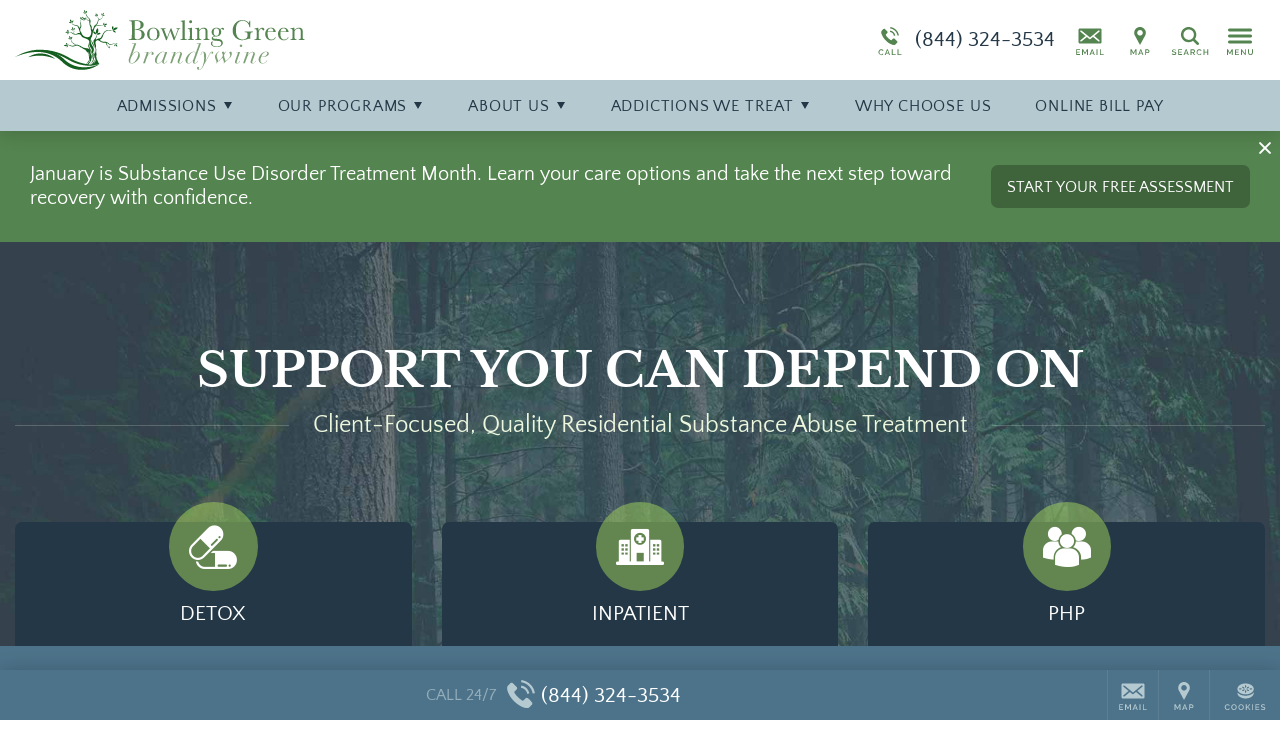

--- FILE ---
content_type: text/html;charset=utf-8
request_url: https://pnapi.invoca.net/1591/na.json
body_size: 230
content:
[{"requestId":"+18776431410","status":"success","formattedNumber":"844-324-3534","countryCode":"1","nationalNumber":"8443243534","lifetimeInSeconds":300,"overflow":null,"surge":null,"invocaId":"i-9e961398-b9eb-46c8-df17-23ec943efc98"},{"type":"settings","metrics":true}]

--- FILE ---
content_type: text/css; charset: UTF-8;charset=UTF-8
request_url: https://www.bowlinggreenbrandywine.com/wp-content/themes/acadia2017/fonts/google_fonts/_css.php?f=Quattrocento+Sans:400n,700n,400i,700i;Libre+Baskerville:400n,700n
body_size: 478
content:

@font-face {
font-family: "Quattrocento Sans";
font-style: normal;
font-weight: 400;
font-display: swap;
src: url(QuattrocentoSans-Regular.ttf) format("truetype");
unicode-range: U+0000-017F, U+02DC, U+2000-206F, U+2122, U+2190-2193, U+2212, U+2215, U+FEFF, U+FFFD;
}
@font-face {
font-family: "Quattrocento Sans";
font-style: normal;
font-weight: 700;
font-display: swap;
src: url(QuattrocentoSans-Bold.ttf) format("truetype");
unicode-range: U+0000-017F, U+02DC, U+2000-206F, U+2122, U+2190-2193, U+2212, U+2215, U+FEFF, U+FFFD;
}
@font-face {
font-family: "Quattrocento Sans";
font-style: italic;
font-weight: 400;
font-display: swap;
src: url(QuattrocentoSans-Italic.ttf) format("truetype");
unicode-range: U+0000-017F, U+02DC, U+2000-206F, U+2122, U+2190-2193, U+2212, U+2215, U+FEFF, U+FFFD;
}
@font-face {
font-family: "Quattrocento Sans";
font-style: italic;
font-weight: 700;
font-display: swap;
src: url(QuattrocentoSans-BoldItalic.ttf) format("truetype");
unicode-range: U+0000-017F, U+02DC, U+2000-206F, U+2122, U+2190-2193, U+2212, U+2215, U+FEFF, U+FFFD;
}
@font-face {
font-family: "Libre Baskerville";
font-style: normal;
font-weight: 400;
font-display: swap;
src: url(LibreBaskerville-Regular.ttf) format("truetype");
unicode-range: U+0000-017F, U+02DC, U+2000-206F, U+2122, U+2190-2193, U+2212, U+2215, U+FEFF, U+FFFD;
}
@font-face {
font-family: "Libre Baskerville";
font-style: normal;
font-weight: 700;
font-display: swap;
src: url(LibreBaskerville-Bold.ttf) format("truetype");
unicode-range: U+0000-017F, U+02DC, U+2000-206F, U+2122, U+2190-2193, U+2212, U+2215, U+FEFF, U+FFFD;
}

--- FILE ---
content_type: image/svg+xml
request_url: https://www.bowlinggreenbrandywine.com/wp-content/uploads/sites/106/BowlingGreenBrandywine-Logo-Desktop-Color.svg
body_size: 76295
content:
<?xml version="1.0" encoding="utf-8"?>
<!-- Generator: Adobe Illustrator 21.0.0, SVG Export Plug-In . SVG Version: 6.00 Build 0)  -->
<svg version="1.1" id="Layer_1" xmlns="http://www.w3.org/2000/svg" xmlns:xlink="http://www.w3.org/1999/xlink" x="0px" y="0px"
	 viewBox="0 0 291.5742493 60" style="enable-background:new 0 0 291.5742493 60;" xml:space="preserve">
<style type="text/css">
	.st0{fill:#54844F;}
	.st1{fill:#7DA176;}
	.st2{fill:#145F1F;}
</style>
<g>
	<g>
		<g>
			<path class="st0" d="M123.9922256,19.3710785c2.2166595,0.1630516,3.862442,0.7149467,4.9373398,1.6552734
				c1.0744781,0.9403286,1.6119232,2.1159439,1.6119232,3.5264359c0,1.2288647-0.3644867,2.2868366-1.0938721,3.1743279
				c-0.7294006,0.8874912-1.6627121,1.4682808-2.7999344,1.7415447c-1.1368179,0.2736778-2.6604156,0.4103107-4.5699615,0.4103107
				h-7.6580124v-0.6621094h0.7483749c0.8350677,0,1.4129715-0.1056728,1.7345352-0.3166065
				c0.3215561-0.2109356,0.5254745-0.5399265,0.6117477-0.9861469c0.0866852-0.4462223,0.1296158-1.4847946,0.1296158-3.116539
				v-9.5002804c0-1.5834494-0.0454102-2.6055079-0.1366348-3.0661783c-0.0912247-0.4606695-0.2831726-0.777277-0.5758362-0.9498215
				c-0.2926636-0.1729574-0.9333115-0.2592297-1.921524-0.2592297h-0.3743973v-0.6621094l3.2098312-0.0862722l3.6564636-0.1151676
				c5.3352661,0,8.0035172,1.5351524,8.0035172,4.6062841c0,1.2664289-0.4586029,2.2839479-1.375,3.0513182
				C127.2140198,18.5843067,125.8344879,19.102354,123.9922256,19.3710785z M120.4653778,19.0974007
				c0.23983,0.0094948,0.4412689,0.0144482,0.6047287,0.0144482c2.0726013,0,3.4880447-0.3261013,4.2463379-0.9787178
				c0.7578735-0.6526146,1.1372223-1.7081089,1.1372223-3.1668968c0-1.0171061-0.1490173-1.8042898-0.4462204-2.3607264
				c-0.2976151-0.5564356-0.7438431-0.9861469-1.3386688-1.2883062c-0.5952377-0.3025723-1.6123428-0.4536524-3.0517273-0.4536524
				c-0.3743973,0-0.7582855,0.0144472-1.1516724,0.0433426V19.0974007z M120.4653778,19.8028526v4.3470554
				c0,1.8521729,0.033432,3.0277882,0.1007156,3.5268478c0.0672836,0.4990578,0.2468491,0.8779964,0.5399246,1.1368141
				c0.2926712,0.2592297,0.8709793,0.3888435,1.7345276,0.3888435c1.5351563,0,2.6868286-0.3933849,3.4546127-1.1801567
				c0.7677841-0.7867699,1.1516724-1.9673405,1.1516724-3.5412941c0-1.6123447-0.4342499-2.7999306-1.3027496-3.5627613
				c-0.8685074-0.7628288-2.396637-1.1442432-4.5848236-1.1442432
				C121.2137604,19.7739582,120.8492661,19.783453,120.4653778,19.8028526z"/>
			<path class="st0" d="M132.9455566,23.9629154c0-1.8042908,0.6047363-3.3130245,1.8137817-4.5274429
				c1.2090607-1.2135906,2.6967468-1.8208008,4.4622345-1.8208008c1.7753906,0,3.2676086,0.6096859,4.4770813,1.8282318
				c1.2090454,1.2189579,1.8133698,2.7256298,1.8133698,4.5200119c0,1.9863281-0.6142273,3.5483131-1.8422699,4.6851273
				c-1.2284546,1.1372261-2.7111816,1.7060452-4.4481812,1.7060452c-1.7370148,0-3.2168579-0.5783138-4.4407654-1.7345276
				C133.557312,27.4633446,132.9455566,25.9108543,132.9455566,23.9629154z M135.3351898,24.0347404
				c0,2.092001,0.3405457,3.557806,1.022049,4.3974133c0.6811066,0.8400211,1.6358795,1.2598248,2.8643341,1.2598248
				c1.2573395,0,2.2191315-0.4198036,2.8862-1.2598248c0.6670532-0.8396072,1.0005951-2.3054123,1.0005951-4.3974133
				c0-2.0730133-0.3310547-3.5503769-0.9931641-4.4337406c-0.6621094-0.8825359-1.6268005-1.3242188-2.893631-1.3242188
				c-1.2569427,0-2.2191467,0.4392052-2.8858032,1.3172016C135.6683044,20.4719791,135.3351898,21.9526443,135.3351898,24.0347404z"
				/>
			<path class="st0" d="M160.4536591,30.3396416h-0.6476746l-3.5123901-9.3566322l-3.5842285,9.3566322h-0.6332092
				l-3.5986786-9.3566322c-0.4127808-1.0649891-0.7198944-1.7031574-0.9213409-1.9145031
				c-0.2014313-0.2109337-0.6047363-0.3166065-1.2090454-0.3166065v-0.6621113h5.3835602v0.6621113
				c-0.6047363,0-1.0175171,0.0553131-1.2379456,0.1655273c-0.2208405,0.1106262-0.3310547,0.3000946-0.3310547,0.568819
				c0,0.191946,0.1869812,0.753336,0.5613861,1.6841679l2.3892059,6.3189354l3.6564636-9.3995609h0.5613861l3.5408936,9.3995609
				l2.5910492-6.6933327c0.2782288-0.7099915,0.4177399-1.1372261,0.4177399-1.2812881
				c0-0.4701633-0.4850159-0.7244415-1.4542389-0.7628288v-0.6621113h3.82901v0.6621113
				c-0.4606781,0.0094929-0.8226929,0.0986557-1.0864563,0.2662468c-0.2641907,0.1680031-0.5065002,0.544878-0.7269287,1.130209
				l-0.3170166,0.8346539L160.4536591,30.3396416z"/>
			<path class="st0" d="M170.7890015,10.0862722v15.7478037c0,1.2573471,0.01651,2.0490723,0.050354,2.3751736
				c0.0334473,0.3261013,0.1700745,0.5758381,0.4103088,0.7483826c0.2394257,0.1729565,0.6666565,0.2592297,1.2808838,0.2592297
				h0.3455048v0.6621094h-6.3049011v-0.6621094h0.4032898c0.5758362,0,0.985733-0.0792561,1.2305145-0.2373524
				c0.2447815-0.1585102,0.3909149-0.3818283,0.439209-0.6695404c0.0478821-0.2877121,0.0718231-1.1132851,0.0718231-2.475893
				V14.17451c0-1.2379475-0.1102142-2.0177011-0.3310547-2.3392611c-0.2208405-0.3211479-0.7582855-0.4821348-1.6119385-0.4821348
				v-0.6621094c0.5849304,0,1.2738647-0.0672846,2.0655823-0.2014399c0.7917328-0.1345682,1.3361969-0.2687244,1.6338196-0.4032927
				H170.7890015z"/>
			<path class="st0" d="M178.0870667,17.6146717v8.2194042c0,1.2573471,0.0189819,2.0490723,0.057373,2.3751736
				s0.1775055,0.5758381,0.4173279,0.7483826c0.2398376,0.1729565,0.6670685,0.2592297,1.2812958,0.2592297h0.3021545v0.6621094
				h-6.3478241v-0.6621094h0.489563c0.6810913,0,1.1248322-0.0982437,1.3312378-0.2951431
				c0.2063904-0.1964855,0.3260956-0.4317741,0.3599396-0.705452c0.0334473-0.2732639,0.0503693-1.0674648,0.0503693-2.3821907
				v-3.5697765c0-1.3820095-0.0648193-2.2261581-0.1944275-2.5336838c-0.1296082-0.3066998-0.3021545-0.4986458-0.5180511-0.5758381
				c-0.2158813-0.0763645-0.5927582-0.1151657-1.1302032-0.1151657h-0.3884277v-0.6621113
				c1.7080994-0.1725445,3.0323181-0.4268208,3.9730682-0.7628288H178.0870667z M175.3085938,11.5978966
				c0-0.4127865,0.1465454-0.7677832,0.439209-1.065402c0.2926636-0.2972059,0.6451874-0.4462223,1.0579681-0.4462223
				c0.412384,0,0.7628326,0.1490164,1.0509644,0.4462223c0.2877045,0.2976189,0.4317627,0.6526155,0.4317627,1.065402
				c0,0.4222803-0.1440582,0.7822304-0.4317627,1.0794363c-0.2881317,0.2976189-0.6385803,0.4462223-1.0509644,0.4462223
				c-0.4127808,0-0.7653046-0.1486034-1.0579681-0.4462223C175.4551392,12.380127,175.3085938,12.0201769,175.3085938,11.5978966z"
				/>
			<path class="st0" d="M184.7663574,17.6146717h0.388443c0.2208405,0.5952377,0.3454895,1.4059505,0.3743896,2.4329643
				c0.6910095-0.8156662,1.415451-1.4253521,2.1737366-1.8282318c0.7578735-0.4032917,1.5496063-0.6047325,2.3751678-0.6047325
				c0.9403381,0,1.7101746,0.1968994,2.3103638,0.5902843c0.5993652,0.3933868,0.9857483,0.8759327,1.1586914,1.4468174
				c0.1725464,0.5708828,0.2588196,1.4034748,0.2588196,2.4973583v3.6849442c0,1.362608,0.023941,2.1931343,0.0722351,2.4903412
				c0.0478973,0.2976189,0.1989746,0.5205231,0.4532471,0.6691265c0.2542725,0.1490154,0.7219696,0.2233181,1.4034729,0.2233181
				v0.6621094h-6.0312195v-0.6621094h0.2732544c0.6910095,0,1.1421814-0.1007195,1.3531189-0.3021603
				c0.2113495-0.2018528,0.3310547-0.4367275,0.3599548-0.705452c0.0288849-0.2687244,0.043335-1.0604477,0.043335-2.3751736
				v-3.8001118c0-0.9308338-0.0458069-1.5954189-0.1366272-1.9937592c-0.0916443-0.3979263-0.3360138-0.7508583-0.7343445-1.057972
				c-0.3983459-0.3071117-0.9044189-0.4606686-1.5186462-0.4606686c-0.7005005,0-1.3700409,0.2088699-2.0082092,0.6261959
				c-0.6381683,0.4173279-1.2400055,1.0435257-1.8063507,1.8785915v4.807724c0,1.362608,0.026413,2.1931343,0.0792542,2.4903412
				c0.0524292,0.2976189,0.2063904,0.5205231,0.4606781,0.6691265c0.2538605,0.1490154,0.7269135,0.2233181,1.417923,0.2233181
				v0.6621094h-5.9594116v-0.6621094c0.6621094,0,1.1227875-0.0668716,1.3816071-0.2014408
				c0.2592316-0.1345673,0.4197998-0.3384838,0.4825439-0.6117496c0.0623322-0.2736759,0.0932922-1.130209,0.0932922-2.5695953
				v-3.5123997c0-1.3721027-0.0264282-2.2046928-0.0792542-2.4973583c-0.0528412-0.2926655-0.2063904-0.5130939-0.4602661-0.6621094
				c-0.2546844-0.1486034-0.7269135-0.2233181-1.417923-0.2233181v-0.6621094
				C182.5831299,18.1616135,183.6625671,17.9411869,184.7663574,17.6146717z"/>
			<path class="st0" d="M206.4731598,19.126297c0.8156586-0.9213409,1.6408234-1.3820095,2.4758911-1.3820095
				c0.4606628,0,0.8181305,0.1246605,1.0724182,0.3743973c0.2542725,0.2497349,0.3814087,0.5230007,0.3814087,0.8202057
				c0,0.6336269-0.2877045,0.9502354-0.8635406,0.9502354c-0.3166199,0-0.5902863-0.1964874-0.8206329-0.5902843
				c-0.2113342-0.3644905-0.4317627-0.5469418-0.6621094-0.5469418c-0.3648987,0-0.7677765,0.2497349-1.2090454,0.7483807
				c0.498642,0.7871838,0.7483826,1.6218376,0.7483826,2.5047894c0,1.1516743-0.4127808,2.1687794-1.2379456,3.0517292
				c-0.8255768,0.8924446-2.2166595,1.3725147-4.1745148,1.4393864c-2.0346222,0.0672855-3.0517273,0.480072-3.0517273,1.2379475
				c0,0.3549957,0.2303314,0.6047325,0.6910095,0.7483807c0.4511719,0.1539707,1.4009857,0.2691383,2.8502808,0.3455029
				c1.5834503,0.0771923,2.802002,0.2233181,3.6560516,0.4392052c0.8540649,0.2158871,1.5355682,0.6501389,2.0441284,1.3027534
				c0.5085449,0.6526165,0.7628174,1.4298935,0.7628174,2.331831c0,1.2668419-0.5180359,2.2889023-1.5545502,3.0661774
				c-1.036499,0.7772789-2.5287323,1.1657104-4.4766693,1.1657104c-1.7848816,0-3.2147827-0.3455009-4.2896729-1.0360947
				c-1.0749054-0.6910057-1.6119385-1.5644608-1.6119385-2.619957c0-0.585331,0.1531525-1.0653992,0.4602661-1.4393845
				c0.3071136-0.3743973,0.7438354-0.5613899,1.3101807-0.5613899c0.1531372,0,0.2926636,0.023941,0.4173279,0.071825
				c-0.5952454,0.6526165-0.8924408,1.3436184-0.8924408,2.0730114c0,0.8441505,0.3958588,1.5421715,1.1875763,2.0944786
				c0.7917328,0.5514832,1.9743652,0.8276405,3.5483246,0.8276405c1.4009857,0,2.4924011-0.2806969,3.2746277-0.8420868
				s1.1731415-1.2788124,1.1731415-2.1522675c0-0.9597282-0.3504639-1.6362858-1.0505371-2.0296726
				c-0.7009125-0.3838902-1.9483643-0.6142254-3.7427368-0.6905918c-2.0635223-0.0866852-3.4021912-0.3409615-4.0160065-0.7632408
				c-0.6142273-0.4123745-0.9213409-0.9448681-0.9213409-1.5974846c0-1.2573471,0.878006-2.0490723,2.6339874-2.3751736
				c-0.9114227-0.537447-1.5974731-1.1516743-2.0581512-1.8426781c-0.4606628-0.6910038-0.6909943-1.4633274-0.6909943-2.3173828
				c0-1.1995583,0.472641-2.219141,1.417923-3.0591602c0.9448547-0.8396091,2.0655823-1.2594128,3.3609009-1.2594128
				C204.2180939,17.6146717,205.5039368,18.1186848,206.4731598,19.126297z M199.9957123,22.2642994
				c0,1.2379456,0.2538605,2.1448383,0.7628174,2.7206745c0.5085602,0.5754242,1.1562195,0.8635502,1.9434052,0.8635502
				c0.7289886,0,1.3551788-0.2856483,1.8781738-0.8565331c0.5230103-0.5708828,0.7847137-1.5619831,0.7847137-2.9724751
				c0-1.4199848-0.2786255-2.3991146-0.8350677-2.9365616c-0.5564423-0.5374489-1.1851044-0.8061733-1.8856049-0.8061733
				c-0.8829498,0-1.5450592,0.3310547-1.9863281,0.9931641C200.2161407,19.9324684,199.9957123,20.9305859,199.9957123,22.2642994z"
				/>
			<path class="st0" d="M231.1602631,21.5443993h8.4208374v0.6910038c-0.9308319,0-1.5619812,0.0937042-1.8930359,0.280695
				c-0.3310547,0.1869926-0.5494232,0.4990597-0.6546783,0.9357872c-0.1056671,0.4367275-0.1585083,1.4946995-0.1585083,3.1739159
				v2.0730133c-0.2303314-0.0383892-0.4367371-0.0577908-0.6187744-0.0577908c-0.7392883,0-1.7085114,0.2257957-2.9080811,0.6765575
				c-1.6313324,0.6142273-3.1429443,0.921339-4.5340424,0.921339c-2.7924957,0-5.1152496-0.9188614-6.9670105-2.756588
				c-1.8521729-1.8377247-2.7780457-4.1674919-2.7780457-6.9884739c0-2.7929134,0.8825378-5.239912,2.6484375-7.3414078
				C223.4828491,11.0509548,225.881958,10,228.9147034,10c2.6100464,0,4.7693329,0.9597282,6.4774475,2.8787727
				c0.3166046-0.6716032,0.5184631-1.3960438,0.6047211-2.1733208h0.6910095v6.5207882h-0.6910095
				c-0.2786255-2.0057297-1.0389709-3.5937195-2.2814636-4.7647943c-1.2429047-1.1706629-2.7520447-1.7559938-4.5274353-1.7559938
				c-1.8327789,0-3.4306793,0.6815109-4.7932892,2.0437059c-1.3625946,1.3630209-2.0441132,3.7811232-2.0441132,7.2551355
				c0,3.4645157,0.6571503,5.9185314,1.97229,7.3628712c1.3147278,1.4443398,2.9460602,2.1663036,4.8939972,2.1663036
				c0.9981232,0,1.905014-0.2039165,2.7206726-0.6117496c0.8156738-0.4078331,1.3721161-0.9044151,1.6697235-1.4897461
				c0.2972107-0.585331,0.446228-1.3242188,0.446228-2.2166634c0-1.0460014-0.0697632-1.7440224-0.2084656-2.0944786
				c-0.1395111-0.3504562-0.3529205-0.585331-0.6406403-0.705452c-0.2881165-0.1197071-0.8160706-0.1799755-1.5834503-0.1799755
				h-0.4606628V21.5443993z"/>
			<path class="st0" d="M245.1945801,20.6230602c0.3261108-0.8536434,0.8565369-1.5690022,1.5908813-2.1448383
				c0.7339325-0.5754242,1.451355-0.8635502,2.1518555-0.8635502c0.6332245,0,1.1322784,0.1968994,1.4971771,0.5902843
				c0.364502,0.3933868,0.5469513,0.7966785,0.5469513,1.209053c0,0.2786293-0.0937042,0.5184593-0.2807007,0.7198982
				c-0.1874084,0.2014408-0.4152679,0.3021603-0.6839905,0.3021603c-0.47966,0-0.8445587-0.3549957-1.0938721-1.0649891
				c-0.1725464-0.4800701-0.431778-0.7199001-0.7772827-0.7199001c-0.4127808,0-0.9068909,0.280695-1.4827271,0.8420849
				s-0.945282,1.1442432-1.1083374,1.7489758s-0.2447815,1.4348469-0.2447815,2.4903412v2.1014957
				c0,1.2573471,0.016922,2.0490723,0.050354,2.3751736c0.0338593,0.3261013,0.1704865,0.5758381,0.4103241,0.7483826
				c0.2398224,0.1729565,0.6670532,0.2592297,1.2812805,0.2592297h0.4028778v0.6621094h-6.2615509v-0.6621094h0.3021545
				c0.5758362,0,0.986145-0.0792561,1.2309265-0.2373524c0.2447815-0.1585102,0.3909149-0.3818283,0.438797-0.6695404
				s0.0722351-1.1132851,0.0722351-2.475893v-3.324995c0-1.2668419-0.016922-2.0610428-0.050354-2.3826027
				c-0.0338593-0.3211479-0.1704865-0.5708847-0.4103088-0.7483826c-0.2402496-0.1774979-0.6670685-0.2662468-1.2812958-0.2662468
				h-0.3021545v-0.6476631c0.9019318-0.1056728,2.0820923-0.3888435,3.5408783-0.849514
				C245.0121307,18.372961,245.1661072,19.3760319,245.1945801,20.6230602z"/>
			<path class="st0" d="M262.5258484,22.0768948h-8.2194061c-0.0383911,0.5663414-0.0573883,0.9886227-0.0573883,1.26684
				c0,2.0730152,0.3236237,3.6300449,0.9717102,4.671093c0.6476593,1.04146,1.6144104,1.5619831,2.900238,1.5619831
				c1.7464905,0,2.984436-0.7822304,3.7138367-2.3462772h0.6910095c-0.3071289,0.9787159-0.9163818,1.7440224-1.8282471,2.2959175
				c-0.911438,0.5514832-1.9049988,0.8276367-2.9794922,0.8276367c-0.9981079,0-1.940918-0.2517986-2.8283997-0.7558117
				c-0.8879089-0.5040131-1.6148224-1.2164822-2.1807556-2.1374092c-0.5663452-0.921339-0.8495178-2.0391636-0.8495178-3.3543015
				c0-1.8616676,0.5469513-3.4087906,1.6412354-4.6421967c1.0938873-1.2329941,2.4614563-1.8496971,4.1022644-1.8496971
				c1.5450745,0,2.7396851,0.4705772,3.5842285,1.4109039C262.0317383,19.9659042,262.4779663,20.9830093,262.5258484,22.0768948z
				 M260.007019,21.5014687c0.0284729-0.2208405,0.0429382-0.4177399,0.0429382-0.5902843
				c0-0.8445606-0.2472839-1.499239-0.7413635-1.9648628c-0.4941101-0.4656239-1.1009216-0.6980228-1.8208008-0.6980228
				c-1.7465057,0-2.7879639,1.0843906-3.1235657,3.25317H260.007019z"/>
			<path class="st0" d="M275.4233398,22.0768948h-8.2193909c-0.0383911,0.5663414-0.057373,0.9886227-0.057373,1.26684
				c0,2.0730152,0.3236084,3.6300449,0.9717102,4.671093c0.647644,1.04146,1.6143799,1.5619831,2.900238,1.5619831
				c1.7464905,0,2.984436-0.7822304,3.7138367-2.3462772h0.690979c-0.3070984,0.9787159-0.9163818,1.7440224-1.8282166,2.2959175
				c-0.911438,0.5514832-1.9049988,0.8276367-2.9794922,0.8276367c-0.9981079,0-1.940918-0.2517986-2.8283997-0.7558117
				c-0.8879089-0.5040131-1.6148376-1.2164822-2.1807556-2.1374092c-0.5663452-0.921339-0.8495178-2.0391636-0.8495178-3.3543015
				c0-1.8616676,0.546936-3.4087906,1.6412354-4.6421967c1.0938721-1.2329941,2.4614563-1.8496971,4.1022644-1.8496971
				c1.5450745,0,2.7396545,0.4705772,3.5842285,1.4109039C274.9292603,19.9659042,275.3754578,20.9830093,275.4233398,22.0768948z
				 M272.904541,21.5014687c0.0284729-0.2208405,0.0429077-0.4177399,0.0429077-0.5902843
				c0-0.8445606-0.2472534-1.499239-0.7413635-1.9648628c-0.4940796-0.4656239-1.1008911-0.6980228-1.8208008-0.6980228
				c-1.7464905,0-2.7879639,1.0843906-3.1235352,3.25317H272.904541z"/>
			<path class="st0" d="M280.605896,17.6146717h0.3884277c0.2208252,0.5952377,0.3454895,1.4059505,0.3743896,2.4329643
				c0.6910095-0.8156662,1.4154358-1.4253521,2.1737366-1.8282318c0.7578735-0.4032917,1.5495911-0.6047325,2.3749695-0.6047325
				c0.9403381,0,1.7101746,0.1968994,2.3103638,0.5902843c0.5993652,0.3933868,0.9857483,0.8759327,1.1586914,1.4468174
				c0.1725464,0.5708828,0.2588196,1.4034748,0.2588196,2.4973583v3.6849442c0,1.362608,0.0239258,2.1931343,0.0722351,2.4903412
				c0.0478821,0.2976189,0.1989746,0.5205231,0.4532471,0.6691265c0.2542725,0.1490154,0.7219543,0.2233181,1.4034729,0.2233181
				v0.6621094h-6.0312195v-0.6621094h0.2732544c0.6910095,0,1.1421814-0.1007195,1.3531189-0.3021603
				c0.2113342-0.2018528,0.3310547-0.4367275,0.3599548-0.705452s0.043335-1.0604477,0.043335-2.3751736v-3.8001118
				c0-0.9308338-0.0458069-1.5954189-0.1366272-1.9937592c-0.0916443-0.3979263-0.3360291-0.7508583-0.7343445-1.057972
				c-0.3983459-0.3071117-0.9044189-0.4606686-1.5184326-0.4606686c-0.7005005,0-1.3700562,0.2088699-2.0082092,0.6261959
				c-0.6381836,0.4173279-1.2400208,1.0435257-1.806366,1.8785915v4.807724c0,1.362608,0.0264282,2.1931343,0.0792542,2.4903412
				c0.0524292,0.2976189,0.2063904,0.5205231,0.4606628,0.6691265c0.2538757,0.1490154,0.7269287,0.2233181,1.4179382,0.2233181
				v0.6621094h-5.9594116v-0.6621094c0.6621094,0,1.1228027-0.0668716,1.3815918-0.2014408
				c0.2592468-0.1345673,0.4198303-0.3384838,0.4825745-0.6117496c0.0623169-0.2736759,0.0932617-1.130209,0.0932617-2.5695953
				v-3.5123997c0-1.3721027-0.0263977-2.2046928-0.0792542-2.4973583c-0.0528259-0.2926655-0.2063904-0.5130939-0.4602356-0.6621094
				c-0.2546997-0.1486034-0.7269287-0.2233181-1.4179382-0.2233181v-0.6621094
				C278.4226685,18.1616135,279.5021057,17.9411869,280.605896,17.6146717z"/>
		</g>
		<g>
			<path class="st1" d="M117.9977417,44.7417603l0.0524216,0.0264206c0.2105179-0.3331223,0.4689255-0.6839905,0.7760391-1.0521927
				c0.3067017-0.368206,0.6443558-0.7013245,1.0129776-0.9997711c0.3682022-0.2980309,0.7669525-0.5477676,1.1966629-0.7496185
				c0.4297104-0.2014427,0.8813019-0.3025742,1.3551788-0.3025742c0.5432281,0,1.0212326,0.1011314,1.433609,0.3025742
				c0.4119644,0.2018509,0.7582932,0.464798,1.0389862,0.7892456c0.2806931,0.3244514,0.490799,0.697197,0.6315613,1.1178284
				c0.1403503,0.4210396,0.2105179,0.8594208,0.2105179,1.3155479c0,0.7017365-0.1316757,1.3985214-0.3946228,2.0911789
				c-0.2629395,0.6930656-0.6142273,1.3510475-1.0521927,1.9731178c-0.4387894,0.6228943-0.9386749,1.201622-1.499649,1.7365913
				c-0.5613937,0.5349731-1.1487885,0.9952278-1.7625961,1.3807716c-0.6142273,0.3859558-1.2235031,0.68853-1.8282318,0.9077187
				c-0.6051483,0.2191887-1.1706619,0.3289909-1.6969681,0.3289909c-0.3335342,0-0.679863-0.0573769-1.0389862-0.1708946
				c-0.3599472-0.1143417-0.6885223-0.2934914-0.986557-0.5395126c-0.2984467-0.2451935-0.5440521-0.5609779-0.736824-0.9469299
				c-0.1931839-0.3855438-0.28936-0.8594246-0.28936-1.4208107c0-0.3504562,0.0569611-0.7582893,0.1708908-1.2230873
				s0.241066-0.8722191,0.3814163-1.2234993l5.1301117-14.4165688h-2.3149109l0.1052628-0.368206h4.2091827L117.9977417,44.7417603z
				 M117.5238571,53.2653885c0.5263062,0,1.0567322-0.1576843,1.5917053-0.473465
				c0.5349731-0.3157845,1.0431137-0.736412,1.5260696-1.2627144c0.4821396-0.5263023,0.9337234-1.1223679,1.3547668-1.7890167
				c0.4206314-0.6662369,0.7847061-1.3547668,1.0918198-2.0651703c0.3062897-0.7099953,0.5477676-1.4113159,0.7232056-2.1043854
				c0.1750183-0.6926575,0.2629471-1.3196793,0.2629471-1.8810692c0-0.5432281-0.157692-0.9556007-0.4734726-1.2362938
				c-0.3153687-0.2802849-0.745491-0.4210434-1.2891312-0.4210434c-0.4912109,0-0.9906845,0.1535568-1.4992371,0.4602585
				c-0.5089645,0.3071098-0.9997711,0.7104034-1.4732361,1.210289s-0.920929,1.0786095-1.3415527,1.7361794
				c-0.4210434,0.6579819-0.7851257,1.337841-1.0918274,2.0387535c-0.307106,0.7017365-0.5527191,1.3989334-0.736824,2.0915871
				c-0.1840973,0.6930695-0.2761536,1.337429-0.2761536,1.9334908
				C115.8929367,52.6779938,116.4361649,53.2653885,117.5238571,53.2653885z"/>
			<path class="st1" d="M132.2297974,43.7948303c0.1403351-0.4734688,0.2802734-0.9469337,0.4210358-1.4203987h-2.2888947
				l0.1052551-0.368618h4.0514984c-0.0879211,0.368618-0.2150574,0.833416-0.3814087,1.3943901
				c-0.1671906,0.5613899-0.3467407,1.1050301-0.5395203,1.6309204l0.0528412,0.0528374
				c0.1750183-0.2629471,0.3946228-0.5787277,0.6575623-0.9469337c0.2629547-0.368618,0.5609741-0.7236137,0.894516-1.065815
				c0.3327026-0.3417854,0.7013245-0.6311493,1.1046143-0.8680878c0.4032898-0.2365265,0.8330078-0.3549957,1.2891235-0.3549957
				c0.6489105,0,1.1446686,0.1841011,1.4864502,0.5523071c0.3421936,0.368618,0.5040131,0.7628288,0.4866791,1.1838722
				c0,0.2806931-0.0482941,0.513092-0.1444855,0.697197c-0.0965881,0.1841011-0.2195892,0.3248596-0.3686066,0.4210396
				c-0.1490173,0.0965919-0.3025818,0.1622276-0.4602661,0.1973114c-0.1576843,0.0350876-0.3071136,0.0524254-0.4470367,0.0524254
				c-0.2460327,0-0.447464-0.0610924-0.6051483-0.1841011c-0.1580963-0.1226006-0.2369385-0.3067017-0.2369385-0.5523109
				c0-0.1927719,0.0396271-0.3376579,0.1184692-0.4342499c0.0788422-0.09618,0.1618042-0.1882324,0.2497253-0.2761536
				c0.0879364-0.087513,0.1713104-0.1841049,0.2501526-0.2893639c0.0788422-0.1052628,0.1184692-0.2456093,0.1184692-0.4210434
				c0-0.1750221-0.0705872-0.3157806-0.2105255-0.4206276c-0.1407471-0.1052628-0.3157806-0.1581001-0.5262909-0.1581001
				c-0.3331299,0-0.7190857,0.1708946-1.1574554,0.5130959c-0.438797,0.3417854-0.8726349,0.7805786-1.3023376,1.315136
				c-0.429718,0.5353851-0.8375549,1.1446571-1.2230988,1.8286438c-0.3859558,0.6839905-0.7017365,1.3679771-0.9473419,2.0519638
				l-1.8938599,5.3666344h-1.8414459l2.841217-8.1025848C131.9404297,44.7330933,132.089035,44.2682953,132.2297974,43.7948303z"/>
			<path class="st1" d="M149.9742432,51.2922707c-0.1143494,0.4210396-0.1713104,0.7983284-0.1713104,1.1314468
				c0,0.4561272,0.2191925,0.6839867,0.6579895,0.6839867c0.3504486,0,0.6662292-0.1007195,0.9469299-0.3025742
				c0.2802734-0.2014389,0.521759-0.4297104,0.7236176-0.6839867c0.2014313-0.2538643,0.3681946-0.5085526,0.4994659-0.7628288
				c0.1316833-0.2542763,0.2237244-0.4342499,0.2765656-0.5395126l0.3417816,0.1841049
				c-0.0879211,0.1931839-0.2195892,0.4387894-0.3946228,0.736824c-0.1754303,0.2984428-0.4037018,0.5832672-0.6839752,0.8548813
				c-0.2807007,0.2720261-0.6051483,0.5089645-0.9733582,0.7104034s-0.7983246,0.3025742-1.2891235,0.3025742
				c-1.1574554,0-1.7361908-0.5263023-1.7361908-1.578495c0-0.1226006,0.0264282-0.3376617,0.0788422-0.6447754
				c0.0528412-0.3062859,0.1226044-0.5828514,0.2105255-0.8284607h-0.0524292
				c-0.2460175,0.2984428-0.5262909,0.6274338-0.8420868,0.9865608c-0.3157806,0.3595352-0.6707764,0.6930656-1.0653992,0.9997673
				c-0.3946228,0.3071136-0.8284607,0.5613899-1.3023376,0.7628288c-0.473465,0.2014389-0.9993591,0.3025742-1.5780792,0.3025742
				c-0.3686218,0-0.7236176-0.0660477-1.0658112-0.1973114c-0.3417969-0.1316795-0.6443634-0.3331184-0.9073181-0.6051483
				c-0.2633514-0.2716103-0.4697418-0.618351-0.6183472-1.0389824c-0.1490173-0.4210434-0.2237244-0.9209251-0.2237244-1.4996529
				c0-0.7013245,0.1403351-1.4030609,0.4210358-2.1047974c0.2802887-0.7009125,0.6443634-1.3721046,1.0918274-2.0123329
				c0.4470367-0.6398201,0.9642639-1.2317581,1.5520782-1.7758102c0.5873871-0.5432243,1.1838684-1.0171051,1.7890167-1.4203987
				c0.6051331-0.4032898,1.2007904-0.7190742,1.7885895-0.9473419c0.5874023-0.2274475,1.1091614-0.3417892,1.5652924-0.3417892
				c0.5263062,0,0.9733582,0.1490173,1.3419647,0.4470482c0.3682098,0.2984428,0.5523071,0.6930695,0.5523071,1.1838722h0.0528412
				l0.447052-1.2891312h1.8414307l-2.8676147,7.9713173C150.2239838,50.4332619,150.0877533,50.8716393,149.9742432,51.2922707z
				 M150.5789795,44.255085c0.0614929-0.2365265,0.092041-0.4425049,0.092041-0.617939
				c0-0.1581001-0.0218658-0.3289909-0.0656281-0.5130959c-0.0437622-0.1841011-0.1230164-0.3549957-0.2365265-0.513092
				c-0.1143494-0.1576843-0.2678986-0.2934914-0.4606628-0.4078331c-0.1931915-0.1139297-0.447052-0.1708946-0.7628326-0.1708946
				c-0.5787354,0-1.1442413,0.1622238-1.6969757,0.4866753c-0.5523071,0.3248634-1.069931,0.7496185-1.552063,1.2759247
				c-0.4825592,0.5263023-0.9250641,1.1273193-1.3283539,1.8022232c-0.4037018,0.6753197-0.7500305,1.3593063-1.0393982,2.0519638
				c-0.2893677,0.6930656-0.5126801,1.3638458-0.6707764,2.0123329c-0.1576843,0.6488991-0.2365265,1.2193718-0.2365265,1.7101746
				c0,0.5613899,0.1093903,1.0171051,0.3285828,1.3679733c0.2191772,0.3508682,0.5828552,0.5258904,1.0918121,0.5258904
				c0.5085602,0,1.0261841-0.1576843,1.5520782-0.473465c0.5263062-0.3157845,1.0084381-0.6926575,1.4472351-1.1310349
				c0.4379578-0.4383812,0.8152466-0.8767586,1.1310272-1.3155518c0.3157806-0.4379654,0.5172272-0.7801666,0.6051483-1.0257759
				l1.3943939-3.8673935C150.3816681,44.8911896,150.5174713,44.4920235,150.5789795,44.255085z"/>
			<path class="st1" d="M157.5897369,42.3744316l0.1048431-0.368618h4.1567688l-1.0786133,3.2358322h0.0528412
				c1.7006836-2.2624817,3.3055878-3.3935165,4.8139191-3.3935165c0.7368164,0,1.3196716,0.1973114,1.7493896,0.5919342
				c0.4297028,0.3946228,0.6447601,0.8812981,0.6447601,1.4600258c0,0.2984428-0.0487061,0.5919342-0.1448822,0.8812981
				c-0.0965881,0.2893639-0.2146454,0.6356926-0.3549957,1.0389862l-1.7101746,4.8671646
				c-0.1048431,0.2984428-0.2014465,0.5919342-0.2893677,0.8812981s-0.1312561,0.5746002-0.1312561,0.8548813
				c0,0.2105217,0.043335,0.4037056,0.1312561,0.5787277c0.0879211,0.1754341,0.2720337,0.2629433,0.5527191,0.2629433
				c0.3157806,0,0.6051483-0.0875092,0.8680878-0.2629433c0.2629547-0.1750221,0.5040131-0.3855438,0.7232056-0.6315651
				c0.2191925-0.2451935,0.4078369-0.5036011,0.5659332-0.7760391c0.1576843-0.2716141,0.2802887-0.5040131,0.3682098-0.697197
				l0.2893524,0.1316795c-0.0879211,0.1754341-0.2105103,0.4078331-0.3681946,0.697197
				c-0.1580963,0.2893639-0.364502,0.5746002-0.6183624,0.8548813c-0.2542725,0.2806931-0.565506,0.5221748-0.9337158,0.7236137
				c-0.3686218,0.2014389-0.8070068,0.3025742-1.3155518,0.3025742c-0.5613861,0-1.0348511-0.1230125-1.4203949-0.368206
				c-0.3859558-0.2456093-0.5791473-0.6488991-0.5791473-1.210289c0-0.2278595,0.0305481-0.464386,0.0924683-0.7104073
				c0.0610962-0.2451935,0.1353912-0.5085526,0.2233124-0.7892456l2.2100677-6.2875671
				c0.1399231-0.4206276,0.2105103-0.7714958,0.2105103-1.0521927c0-0.2274437-0.075119-0.4470444-0.2237244-0.6575661
				c-0.1494293-0.2105217-0.4169159-0.3157845-0.8024597-0.3157845c-0.3859558,0-0.8330078,0.1448898-1.3415527,0.4342537
				c-0.5089722,0.2893639-1.0175171,0.6839867-1.5260773,1.1838722c-0.5085449,0.4998817-0.986557,1.0876923-1.433609,1.7625961
				c-0.4470367,0.6753197-0.8115387,1.4071884-1.0918121,2.1964378l-1.973114,5.4983139h-1.815033l3.788147-10.9173737H157.5897369z
				"/>
			<path class="st1" d="M180.8583069,51.2922707c-0.1143494,0.4210396-0.1713104,0.7983284-0.1713104,1.1314468
				c0,0.4561272,0.2191925,0.6839867,0.6579895,0.6839867c0.3504486,0,0.6662292-0.1007195,0.9469299-0.3025742
				c0.2802734-0.2014389,0.521759-0.4297104,0.7236176-0.6839867c0.2014313-0.2538643,0.3681946-0.5085526,0.4994659-0.7628288
				c0.1316833-0.2542763,0.2237244-0.4342499,0.2765656-0.5395126l0.3417969,0.1841049
				c-0.0879364,0.1931839-0.2196045,0.4387894-0.3946381,0.736824c-0.1754303,0.2984428-0.4037018,0.5832672-0.6839752,0.8548813
				c-0.2807007,0.2720261-0.6051483,0.5089645-0.9733582,0.7104034s-0.7983246,0.3025742-1.2891235,0.3025742
				c-1.1574554,0-1.7361908-0.5263023-1.7361908-1.578495c0-0.1226006,0.0264282-0.3376617,0.0788422-0.6447754
				c0.0528412-0.3062859,0.1226044-0.5828514,0.2105255-0.8284607h-0.0524292
				c-0.2460175,0.2984428-0.5262909,0.6274338-0.8420715,0.9865608c-0.3157959,0.3595352-0.6707916,0.6930656-1.0654144,0.9997673
				c-0.3944092,0.3071136-0.8282471,0.5613899-1.302124,0.7628288c-0.473465,0.2014389-0.9993591,0.3025742-1.5780945,0.3025742
				c-0.3686066,0-0.7236023-0.0660477-1.0658112-0.1973114c-0.3417816-0.1316795-0.6443634-0.3331184-0.9073029-0.6051483
				c-0.2633514-0.2716103-0.4697571-0.618351-0.6183472-1.0389824c-0.1490173-0.4210434-0.2237396-0.9209251-0.2237396-1.4996529
				c0-0.7013245,0.1403503-1.4030609,0.421051-2.1047974c0.2802734-0.7009125,0.6443481-1.3721046,1.0918121-2.0123329
				c0.447052-0.6398201,0.9642792-1.2317581,1.5520782-1.7758102c0.5874023-0.5432243,1.1838684-1.0171051,1.7890167-1.4203987
				c0.6051483-0.4032898,1.200592-0.7190742,1.7884064-0.9473419c0.5873871-0.2274475,1.1091461-0.3417892,1.5652771-0.3417892
				c0.5263062,0,0.9733582,0.1490173,1.3419647,0.4470482c0.3682098,0.2984428,0.5523071,0.6930695,0.5523071,1.1838722h0.0528412
				l3.4199371-9.6286583h-2.3153229l0.1052704-0.368206h4.1827545l-5.9717712,16.6790504
				C181.1080475,50.4332619,180.971817,50.8716393,180.8583069,51.2922707z M181.4630432,44.255085
				c0.0615082-0.2365265,0.092041-0.4425049,0.092041-0.617939c0-0.1581001-0.0218658-0.3289909-0.0656281-0.5130959
				c-0.0437469-0.1841011-0.1230164-0.3549957-0.2365265-0.513092c-0.1143341-0.1576843-0.2678986-0.2934914-0.4606628-0.4078331
				c-0.1931915-0.1139297-0.447052-0.1708946-0.7628326-0.1708946c-0.5787354,0-1.1442413,0.1622238-1.6969604,0.4866753
				c-0.5523224,0.3248634-1.0699463,0.7496185-1.5518799,1.2759247c-0.4825439,0.5263023-0.9250488,1.1273193-1.3283386,1.8022232
				c-0.403717,0.6753197-0.7500458,1.3593063-1.0393982,2.0519638c-0.2893677,0.6930656-0.5126801,1.3638458-0.6707764,2.0123329
				c-0.1576843,0.6488991-0.2365265,1.2193718-0.2365265,1.7101746c0,0.5613899,0.109375,1.0171051,0.3285675,1.3679733
				s0.5828552,0.5258904,1.0918274,0.5258904c0.5085449,0,1.0261841-0.1576843,1.5520782-0.473465
				c0.5263062-0.3157845,1.0082245-0.6926575,1.4470215-1.1310349c0.4379578-0.4383812,0.8152466-0.8767586,1.1310272-1.3155518
				c0.3157806-0.4379654,0.5172272-0.7801666,0.6051483-1.0257759l1.3943939-3.8673935
				C181.2657318,44.8911896,181.401535,44.4920235,181.4630432,44.255085z"/>
			<path class="st1" d="M187.0794067,44.0317688c0.1052704-0.3855438,0.2584076-0.7541618,0.4602661-1.1050301
				c0.2014313-0.3508682,0.455719-0.6484871,0.7628326-0.8945084c0.3066864-0.2451935,0.6971893-0.368206,1.1706543-0.368206
				c0.5613861,0,1.0303192,0.144474,1.407608,0.4338379c0.3768616,0.2893639,0.6748962,0.6538544,0.8945007,1.0918198
				c0.2191925,0.4387932,0.3768768,0.9122581,0.473465,1.4208145c0.0961761,0.5085526,0.1444855,0.9824295,0.1444855,1.4203949
				c0,1.1574554-0.0656433,2.1530952-0.1968994,2.9860992c-0.1316833,0.833004-0.2592316,1.530201-0.3818359,2.0911751h0.0528412
				l4.0250854-7.2609138c0.1399231-0.2629433,0.2848206-0.5258904,0.4338379-0.7888336
				c0.1490021-0.2633591,0.3199005-0.4953461,0.513092-0.697197c0.1927643-0.2014389,0.4165039-0.368618,0.6707764-0.4998856
				c0.2542725-0.1316795,0.548172-0.1973114,0.8813019-0.1973114c0.4210358,0,0.7145233,0.1052628,0.8812866,0.3157806
				c0.1667786,0.2101097,0.2501526,0.4470482,0.2501526,0.7099953c0,0.3335304-0.1052551,0.6051445-0.3157806,0.8156662
				s-0.4912109,0.3157806-0.8420868,0.3157806c-0.3331146,0-0.4994659-0.1580963-0.4994659-0.473465
				c0-0.1927719,0.0478821-0.3376617,0.1444702-0.4342537c0.0961761-0.09618,0.1448975-0.2237282,0.1448975-0.3814125
				c0-0.2629471-0.1230164-0.3768768-0.3686218-0.3422012c-0.2101135,0.0177498-0.438385,0.1713066-0.6839905,0.4606705
				s-0.5613861,0.7760391-0.9469299,1.4600258l-4.7879181,8.6813126l-1.52565,2.8412094
				c-0.2984467,0.5609741-0.6096954,1.1050301-0.9341431,1.6309166c-0.3248596,0.5263062-0.6707764,0.9906883-1.0389862,1.3943939
				c-0.3686066,0.4032936-0.7545624,0.7277412-1.1574402,0.9733505C186.3079071,59.8774033,185.8868713,60,185.4480743,60
				c-0.6662292,0-1.2053375-0.1622238-1.6177063-0.4866753c-0.4119568-0.3244514-0.6183472-0.7673683-0.6183472-1.3283463
				c0-0.456131,0.1316681-0.7587013,0.3946228-0.9077187c0.2633514-0.1490135,0.5440521-0.2233162,0.8420868-0.2233162
				c0.2278442,0,0.4119568,0.0565529,0.5523071,0.1708946c0.1407471,0.1139259,0.2105103,0.2761536,0.2105103,0.4866753
				c0,0.1576843-0.0131989,0.2761536-0.0396271,0.3549957c-0.026001,0.0788422-0.0565491,0.1580963-0.092041,0.2369385
				c-0.0346832,0.0788422-0.0656433,0.1663513-0.0920563,0.2629433c-0.026413,0.09618-0.0392151,0.232399-0.0392151,0.4078331
				c0,0.1927719,0.0833893,0.3504562,0.2497406,0.4734688c0.1667633,0.1225967,0.3814087,0.1841011,0.6443481,0.1841011
				c0.4912262,0,1.0039063-0.3157806,1.5392914-0.9469299c0.5345612-0.6315651,1.0257721-1.4600258,1.4732361-2.4862137
				c0.4470367-1.0257759,0.8152466-2.2009773,1.1046143-3.5251961c0.2893677-1.3238068,0.4342499-2.6785736,0.4342499-4.0642967
				c0-1.3679733-0.0355072-2.4816742-0.1052551-3.341095c-0.0701752-0.8590088-0.1622314-1.5297852-0.2761536-2.0123329
				c-0.1143494-0.4825478-0.2414856-0.8065834-0.381424-0.9737625c-0.1407623-0.1663551-0.2893677-0.2497368-0.447464-0.2497368
				c-0.3157806,0-0.5877991,0.1184692-0.8152466,0.3549957c-0.2282715,0.2369385-0.421051,0.5221748-0.5787354,0.8552933
				c-0.1580963,0.3331184-0.2856445,0.6753197-0.3818207,1.0257759c-0.0965881,0.3512802-0.1708984,0.6406441-0.2233124,0.8680878
				l-0.3686218-0.1052589C186.8862305,44.750843,186.9741516,44.4177246,187.0794067,44.0317688z"/>
			<path class="st1" d="M212.09758,42.2819672c-0.2456207,0.2369385-0.4866791,0.5176315-0.7236176,0.842083
				c-0.2365265,0.3248634-0.447052,0.697197-0.6311493,1.1178246c-0.1841125,0.4210434-0.2761536,0.8685036-0.2761536,1.3419724
				c0,0.6666489,0.0875092,1.2804604,0.2629395,1.8414383c0.1750183,0.5613899,0.3855438,1.1487846,0.6315613,1.7625999
				c0.1576843,0.4210396,0.2848206,0.8024559,0.381424,1.1442413c0.0961761,0.3422012,0.1531372,0.6621094,0.1708832,0.960144
				c0.3855438-0.3153687,0.8503418-0.6922455,1.3943939-1.1310349c0.5432281-0.4383812,1.0608673-0.9118462,1.5520782-1.4208107
				c0.490799-0.5081406,0.9077148-1.056324,1.2495117-1.6441307c0.3421936-0.5873947,0.513092-1.1793289,0.513092-1.7758064
				c0-0.4028816-0.0441742-0.7318726-0.1316833-0.9861488c-0.0879211-0.2542763-0.1886444-0.4780045-0.3025665-0.6711884
				c-0.1143494-0.1927719-0.2150726-0.3768768-0.3025818-0.5523109c-0.0879211-0.1750183-0.1312561-0.376873-0.1312561-0.6051445
				c0-0.2980309,0.1180573-0.513092,0.3549957-0.6443596c0.2369385-0.1316795,0.521759-0.1973114,0.8548737-0.1973114
				c0.8594208,0,1.2891388,0.6402321,1.2891388,1.9202843c0,0.5787239-0.1052704,1.1442413-0.3157806,1.6969643
				c-0.2101135,0.5523071-0.4825592,1.074482-0.8152618,1.5652847c-0.3335266,0.4912186-0.7149506,0.960144-1.1446533,1.4071922
				c-0.429718,0.4474602-0.8548889,0.8552933-1.2759247,1.2234955l-1.3415527,1.1574554
				c-0.421051,0.368206-0.7719116,0.6493111-1.0522003,0.842083c-0.2806854,0.1931839-0.5523071,0.4206314-0.8156586,0.6839867
				c-0.2807007,0.2806969-0.521759,0.5436401-0.7232056,0.7888374c-0.2018585,0.2460213-0.3554077,0.464798-0.4606628,0.6579819
				l-0.3417969-0.1841049c0.2105255-0.2633553,0.3157806-0.6579819,0.3157806-1.1838722
				c0-0.2980309-0.0354919-0.5568466-0.1052551-0.7760353c-0.0705872-0.2191925-0.1494293-0.4515915-0.2369385-0.697197
				l-0.5523071-1.5260735c-0.1052704-0.3504562-0.1931915-0.6311493-0.2633667-0.841671
				c-0.0701599-0.2105217-0.1312561-0.4119606-0.1840973-0.6051445c-0.2456055,0.2460213-0.5085449,0.4957581-0.7892456,0.7500343
				s-0.5878143,0.5481796-0.920517,0.8812981l-1.3419647,1.1574516c-0.4206238,0.368206-0.7719116,0.6489029-1.0522003,0.841671
				c-0.2806854,0.1931877-0.5523071,0.4210434-0.8152466,0.6839905c-0.5440521,0.5440521-0.9386749,1.0435219-1.1838684,1.4996529
				l-0.3422089-0.1841049c0.2105255-0.2633553,0.3157806-0.6749039,0.3157806-1.2367058
				c0-0.2980347-0.0354919-0.5564384-0.1052551-0.7760391c-0.0701752-0.2191887-0.1490173-0.4511757-0.2369385-0.697197
				l-0.5523071-1.5256577c-0.1576843-0.4032936-0.3025818-0.8156662-0.4338379-1.2362976
				c-0.1316833-0.4210396-0.1973114-0.8243332-0.1973114-1.210289c0-0.8065834,0.2848206-1.6181221,0.8548737-2.4333763
				c0.5696564-0.8156662,1.3106079-1.6181221,2.2228546-2.4073715l0.5523071-0.4206276l0.2369385,0.2629433
				c-0.1052551,0.1052628-0.2761536,0.2761536-0.513092,0.5130959c-0.2365265,0.2365265-0.473465,0.5172195-0.7099915,0.841671
				c-0.2369385,0.3248634-0.447464,0.6930656-0.6315613,1.1050301c-0.1840973,0.4123726-0.2761536,0.8548775-0.2761536,1.3283463
				c0,0.6666489,0.0829773,1.2804642,0.2497406,1.8414383c0.1667633,0.5618019,0.3723297,1.1492004,0.6183472,1.7625999
				c0.1576843,0.4210434,0.2848206,0.8024559,0.381424,1.1446571c0.0961761,0.3417854,0.1531372,0.6621094,0.1708832,0.9601402
				c0.3855438-0.3157806,0.8507538-0.6926537,1.3943939-1.1310349c0.5432281-0.4383774,1.0608673-0.9118462,1.5520782-1.4208107
				c0.490799-0.5085526,0.9077148-1.0563202,1.2495117-1.6441269c0.3421936-0.5873985,0.513092-1.1793327,0.513092-1.7758102
				c0-0.4032898-0.0437622-0.7322807-0.1312714-0.986557c-0.0883331-0.2538643-0.1890564-0.4775963-0.3025665-0.6707802
				c-0.1143494-0.1927719-0.2150726-0.376873-0.3025818-0.5523071c-0.0879211-0.1754341-0.1316681-0.3772888-0.1316681-0.6051445
				c0-0.2802849,0.1184692-0.4821358,0.3549957-0.6051445c0.2369385-0.1226006,0.521759-0.1841049,0.8552856-0.1841049
				c0.3682098,0.0350876,0.6616974,0.1973114,0.8813019,0.4866753c0.2187805,0.2893639,0.3285828,0.5832672,0.3285828,0.8812981
				c0.2456055-0.2802811,0.539505-0.5741844,0.8813019-0.8812981c0.3421936-0.3067017,0.6092682-0.5304298,0.8024445-0.6707764
				l0.2369385,0.2629433C212.5186157,41.8658791,212.3431854,42.0454407,212.09758,42.2819672z"/>
			<path class="st1" d="M222.2785339,42.3744316l0.1052704-0.368618h4.1827545l-3.1041412,8.918251
				c-0.0883484,0.2633553-0.1758575,0.5308418-0.2633667,0.8024559c-0.0879211,0.2720261-0.1312561,0.5308418-0.1312561,0.7760391
				c0,0.2105217,0.0610809,0.3904953,0.1840973,0.5395126c0.1221771,0.1490135,0.3067017,0.2233162,0.5523071,0.2233162
				c0.2802887,0,0.5564423-0.09618,0.8288727-0.2893639c0.2716217-0.1927719,0.521347-0.4165001,0.7496185-0.6707764
				c0.2278595-0.2538643,0.421051-0.5130959,0.5787354-0.7760391c0.1576843-0.2629471,0.2716064-0.473465,0.3421936-0.6315651
				l0.3153687,0.1316795c-0.0701752,0.1407623-0.1799774,0.3549957-0.3285828,0.6447716
				c-0.1494293,0.2893639-0.3554077,0.5787277-0.6183472,0.8680916s-0.5878143,0.5391006-0.9733582,0.7496185
				c-0.3859406,0.2105217-0.8416595,0.3157845-1.3679657,0.3157845c-0.5787354,0-1.0389862-0.1184692-1.3811798-0.3554115
				c-0.3422089-0.2365265-0.513092-0.6352768-0.513092-1.1966667c0-0.2980309,0.0528259-0.6270218,0.1580963-0.9865608
				c0.1052551-0.3595352,0.2100983-0.6881142,0.3153687-0.986557l2.7099304-7.707962H222.2785339z M226.6057739,34.9162025
				c0.2369537-0.2369385,0.5304413-0.3554077,0.8813019-0.3554077c0.3508759,0,0.6447754,0.1184692,0.8813019,0.3554077
				c0.2369385,0.2365303,0.3554077,0.5304337,0.3554077,0.8813019s-0.1184692,0.6443596-0.3554077,0.8812981
				c-0.2365265,0.2365265-0.530426,0.3549957-0.8813019,0.3549957c-0.3508606,0-0.6443481-0.1184692-0.8813019-0.3549957
				c-0.2365265-0.2369385-0.3549957-0.5304298-0.3549957-0.8812981S226.3692474,35.1527328,226.6057739,34.9162025z"/>
			<path class="st1" d="M231.0126953,42.3744316l0.1048431-0.368618h4.1567535l-1.0786133,3.2358322h0.0528412
				c1.7006836-2.2624817,3.305603-3.3935165,4.8139191-3.3935165c0.7368164,0,1.3196716,0.1973114,1.7493896,0.5919342
				c0.4297028,0.3946228,0.6447754,0.8812981,0.6447754,1.4600258c0,0.2984428-0.0487061,0.5919342-0.1448975,0.8812981
				c-0.0965881,0.2893639-0.2146454,0.6356926-0.3549957,1.0389862l-1.7101746,4.8671646
				c-0.1048431,0.2984428-0.2014313,0.5919342-0.2893524,0.8812981c-0.0879364,0.2893639-0.1312714,0.5746002-0.1312714,0.8548813
				c0,0.2105217,0.043335,0.4037056,0.1312714,0.5787277c0.0879211,0.1754341,0.2720184,0.2629433,0.5527191,0.2629433
				c0.3157806,0,0.6051331-0.0875092,0.8680878-0.2629433c0.2629395-0.1750221,0.5040131-0.3855438,0.7232056-0.6315651
				c0.2191772-0.2451935,0.4078217-0.5036011,0.565918-0.7760391c0.1576843-0.2716141,0.2802887-0.5040131,0.3682098-0.697197
				l0.2893677,0.1316795c-0.0879211,0.1754341-0.2105255,0.4078331-0.3682098,0.697197
				c-0.1580963,0.2893639-0.3644867,0.5746002-0.6183472,0.8548813c-0.2542877,0.2806931-0.5655212,0.5221748-0.9337311,0.7236137
				c-0.3686218,0.2014389-0.8069916,0.3025742-1.3155518,0.3025742c-0.5613861,0-1.0348511-0.1230125-1.4203949-0.368206
				c-0.3859558-0.2456093-0.5791321-0.6488991-0.5791321-1.210289c0-0.2278595,0.0305328-0.464386,0.092453-0.7104073
				c0.0610962-0.2451935,0.1354065-0.5085526,0.2233276-0.7892456l2.2100525-6.2875671
				c0.1399384-0.4206276,0.2105255-0.7714958,0.2105255-1.0521927c0-0.2274437-0.0751343-0.4470444-0.2237396-0.6575661
				c-0.1494293-0.2105217-0.4169159-0.3157845-0.8024445-0.3157845c-0.3859558,0-0.8330078,0.1448898-1.341568,0.4342537
				c-0.5089569,0.2893639-1.0175171,0.6839867-1.526062,1.1838722c-0.5085602,0.4998817-0.986557,1.0876923-1.433609,1.7625961
				c-0.447052,0.6753197-0.8115387,1.4071884-1.0918274,2.1964378l-1.973114,5.4983139h-1.8150177l3.7881317-10.9173737H231.0126953
				z"/>
			<path class="st1" d="M253.4525909,51.3843193c-0.2105255,0.3248634-0.4998932,0.6493149-0.8680878,0.9737663
				c-0.3682098,0.3244476-0.8202057,0.6138115-1.3547668,0.8680878c-0.5353851,0.2538643-1.1797485,0.3814163-1.9335022,0.3814163
				c-0.7545624,0-1.3902588-0.1230125-1.907486-0.368206c-0.5176239-0.2456093-0.9382629-0.5613899-1.2627106-0.9473457
				c-0.3248596-0.3855438-0.5613861-0.8111267-0.7104034-1.2759247c-0.1490173-0.4643822-0.2237244-0.9159698-0.2237244-1.354763
				c0-0.8767586,0.2146454-1.7844772,0.6447601-2.7227402c0.429306-0.9382629,0.9906921-1.7976837,1.6837616-2.5782623
				c0.6926575-0.7801666,1.4773712-1.4245262,2.354538-1.9334946c0.8767548-0.5085526,1.7712708-0.7628288,2.6831055-0.7628288
				c0.3508759,0,0.7013245,0.0392151,1.0522003,0.1184692c0.3508606,0.0788422,0.6666412,0.1973114,0.9473419,0.3549957
				c0.2802887,0.1576843,0.5085449,0.359539,0.6839905,0.6051483c0.1750183,0.2456055,0.2629395,0.5436363,0.2629395,0.8945084
				c0,0.473465-0.1275482,0.890377-0.3814087,1.2495041c-0.2542877,0.3595352-0.5832672,0.6666489-0.986557,0.9205132
				c-0.403717,0.2546883-0.8462219,0.4697495-1.3283539,0.6447716c-0.4825439,0.1754341-0.951889,0.3116531-1.407608,0.4078331
				c-0.4561157,0.0965919-0.8726196,0.1667671-1.2494965,0.2105217c-0.3772888,0.0437546-0.6538544,0.0656319-0.8288727,0.0656319
				c-0.2984467,0-0.5878143-0.008667-0.8680878-0.0264168c-0.2807007-0.0173378-0.5258942-0.0433426-0.7364197-0.0788422
				c-0.1931763,0.5613899-0.3554077,1.1182365-0.4866791,1.6705475c-0.1316681,0.5523071-0.1973114,1.1355743-0.1973114,1.7493858
				c0,0.9469337,0.2451935,1.6532135,0.7364197,2.1175957c0.490799,0.46521,1.1136932,0.697197,1.8678589,0.697197
				c0.5609741,0,1.0563202-0.1093864,1.4864349-0.3285789c0.429306-0.2191887,0.8065948-0.4775925,1.1310425-0.7760391
				c0.3244476-0.2980309,0.5960693-0.6006012,0.8156586-0.9077148c0.2191925-0.3067017,0.3987579-0.5481796,0.5391083-0.7236137
				l0.3157806,0.1841011C253.8207855,50.8365517,253.6631012,51.0602837,253.4525909,51.3843193z M253.5578461,42.4004364
				c-0.2105255-0.2451973-0.5613861-0.368206-1.0521851-0.368206c-0.5440521,0-1.0654144,0.1576843-1.5652924,0.473465
				c-0.4998779,0.3157845-0.951889,0.7062798-1.3547668,1.1706619c-0.4037018,0.464798-0.7545776,0.9646835-1.052597,1.4996567
				c-0.2984467,0.5349693-0.5258942,1.0303116-0.6839905,1.4864426c0.4032898,0.0701752,0.8507538,0.1052589,1.3419647,0.1052589
				c0.6311493,0,1.2272186-0.0961761,1.7886047-0.2893639c0.5613861-0.1927681,1.0567322-0.4474602,1.4864502-0.7632408
				c0.4297028-0.3153687,0.7714844-0.6839867,1.0261841-1.1046143c0.2538605-0.4210434,0.3814087-0.8594246,0.3814087-1.3155518
				C253.8736267,42.9444885,253.7683716,42.6464577,253.5578461,42.4004364z"/>
		</g>
	</g>
	<g>
		<path class="st2" d="M79.3228226,55.108078c3.5633087-0.0866394,5.6149826-1.1200905,5.6149826-1.1200905
			c-0.2991562-0.5530281-0.5151901-0.5686111-1.0271378-1.3685226c-0.5119553-0.7999115-0.1181488-0.7604065-0.3347397-1.1455498
			s-0.5021057-0.7011566-0.6399307-1.0961761c-0.1378326-0.3950157-0.5808716-0.7209053-0.7088547-1.5405693
			c-0.1279907-0.819664-0.4528809-1.6195717-0.3839645-2.5577393s0.23629-1.6294518,0.1870575-2.2022285
			c-0.0492249-0.572773-0.4528732-1.5208168-0.374115-2.6564941c0.0787659-1.1356773,0.2658234-2.0145912,0.2559738-2.1034698
			c-0.0098419-0.0888786,0.0590744-0.5135231-0.1378326-0.6616554c-0.0590668,0-0.1968994-0.0197525-0.1772079,0.1382561
			s0.0689163,0.5431519-0.2165985,1.4023132c-0.2855072,0.8591652-0.3544235,1.0764236-0.4725647,1.8269577
			s-0.6202469,1.7677078-1.0928116,1.9948425c-0.1378326,0.0790024-0.0984497-1.5701981,0.0393829-1.8170853
			c0.1378326-0.2468834,0.2175064-0.4462318,0.0557861-0.2962608c0,0-1.3389435,1.0270462-1.0238953,3.2391472
			c0.3150406,2.212101-0.4200592,6.6626358-3.1241989,9.1117477c0,0-0.2231522,0.3291817,0.1575241,0
			s3.0979462-2.2911072,3.6755219-5.7672653c0.5775833-3.4761543,0.3938065-2.9757996,0.8663788-3.7658348
			c0.4725647-0.7900352-0.5513306,1.185051-0.1575241,2.6597862s1.6539841,3.5551605-0.7351074,5.9516029
			c-0.2362823,0.2633476-0.2756653,0.1744652-0.0787582-0.1415482c0.1968994-0.3160133,1.0829697-1.2443047,0.4036484-3.6440392
			c-0.0689163-0.1777573-0.206749-0.4641457-0.1870575,0.1876335s-0.1870575,2.5676155-2.274231,4.2958183
			c-0.3777695,0.3410454-0.3448334,0.6013069-0.6067657,1.0261803c0,0,0.6738052-0.0054359,1.0735245,0.071682
			S78.6690521,55.1239777,79.3228226,55.108078z"/>
		<path class="st2" d="M81.5857239,54.6834335c-0.0477448-0.237011-0.0378952-0.1777573,0.1590042-0.1382561"/>
		<path class="st2" d="M71.690918,55.3739014c0.8466797-0.2567635,1.1242523-0.3744507,1.3211594-1.0657349
			c0.1968994-0.6912804,1.1026535-1.2048035,1.5949097-1.935585c0.4922638-0.7307854,0.8073044-1.1455536,0.7285461-1.6393242
			c-0.0787659-0.4937744,0.2756653-1.4418182,0.0984497-1.9948425s-0.0787582,0.1777573-0.1575241,0.4147682
			c-0.0787582,0.237011-0.3938065,0.9085426-0.5513306,1.7380791c-0.1575165,0.8295403-0.8269882,1.7578316-1.457077,2.0540924
			c-0.6300964,0.2962646-0.9862442,0.7702866-1.16259,1.1258011c-0.1763535,0.3555183-0.6292343,0.7505341-0.8261337,0.8690414
			c-0.196907,0.1185036,0.5119476-0.5135231,0.6300888-0.9480438s0.0590744-0.4542694,0.945137-1.4418144
			s1.7524338-2.2545509,1.7327423-3.3097496c-0.0196838-1.0551987-0.0787582-2.6945229,0.0787659-3.0302887
			s0.4528732-2.2911034-0.2362823-3.4169044c-0.6891632-1.1258011-1.0435867-1.1653023-1.0238953-1.0665474
			c0.0196838,0.0987511,0.9016113,0.9085388,0.8741455,2.547863s0.0119171,2.0540924-0.1062241,2.212101
			s-0.0590744-0.3555145-0.1181412-0.8887901c-0.0590744-0.5332756-0.0393829-1.9553375-0.6694717-2.6663704
			s-0.9862366-0.9414597-1.2807312-1.3693962s-1.1214905-1.3364754-1.2199402-1.6524925
			c-0.0984497-0.3160133-2.1068649-0.4937706-2.8944778-1.5405693s-1.2601776-0.4147682-2.0280991-1.0665474
			c-0.7679291-0.6517792-2.677887-1.97509-3.9380684-1.7183304c-1.2601776,0.2567635-2.815712,1.1258011-4.4500084,0.9282951
			c-1.6342964-0.1975098-3.1307602-1.3430634-3.8593025-1.362812c-0.7285423-0.0197525-0.5907097-0.2567635,0-0.3160172
			c0.5907097-0.0592499,2.520359,0.5925293,3.1110687,0.9085426s0.8073044,0.1382561,1.3389435,0.0197525
			c0.5316353-0.1185074,1.6736755-0.1777611,2.0871735-0.3950195c0.4134941-0.2172585,0.6694679-0.4542694-0.0196915-0.7110329
			c-0.6891594-0.2567596-1.319252-0.8295364-1.693367-1.2048035s-1.2207985-0.7702866-1.3980141-1.1653023
			c-0.1772118-0.3950195-0.1969032-1.0467987-0.3347359-1.5010681c-0.1378288-0.4542713-0.3150444-1.1060505-0.4922562-1.2640591
			c-0.1772118-0.1580067-0.0787621-0.3555145,0.0590706-0.237009c0.1378326,0.1185036,0.1969032,0.1777573,0.4725685,0.4542694
			s0.2362823,1.0467987,0.4725685,1.5603218c0.2362823,0.5135231,0.1575203,0.7110329,0.7876129,1.2640572
			c0.6300888,0.5530243,0.7679214,0.5727768,1.2798691,0.8690376c0.5119476,0.2962646,1.3586311,1.2838097,1.9690323,1.2838097
			c0.6103973,0,2.0871735-0.0395012,2.7960205,0.4542694c0.7088547,0.4937744,1.1617355,0.6320305,1.5752258,0.7110329
			c0.4134979,0.0790024,0.945137,0.7110329,1.8115158,1.0665474c0.8663712,0.3555183,0.6891556,0.6320305,2.5794296,0.987545
			c1.8902664,0.3555183,1.8902664,0.5332756,2.4612885,0.3950195s1.8902664,0.4937706,2.1659317,0.9480438
			c0.2756653,0.4542694,0.4725723,0.8690376,0.2165985-0.0790062c-0.2559738-0.94804-1.3783264-2.4096069-1.3586349-3.8119202
			s0.2362823-1.7775803,0.374115-1.9158363c0.1378326-0.1382599,0.2362823-0.2962646,0.0984497,0.2962608
			c-0.1378326,0.5925293,0.3938065,2.5478668,1.0435867,3.6934166c0.6497803,1.1455536,1.6080475,2.6532059,0.9320145,4.1016045
			c0,0-0.3675537,1.0007133,0.3675461,2.5281143c0.7351074,1.5274048,1.2601852,3.0021362,0.6300964,4.1608582
			c-0.6300964,1.1587181,0.0525055,2.1067619-0.7876129,3.0021362c-0.840126,0.8953705-0.840126,2.0014229-1.7327499,2.5281143
			c-0.8926315,0.5266876-0.6516876,1.4344139-1.8593597,1.8030968L71.690918,55.3739014z"/>
		<path class="st2" d="M77.3297119,40.4035378c0,0-0.6749268,0.9480438-0.5174103,1.97509
			c0.1575241,1.0270462,1.7327499,4.0686836,0.8663788,6.5967979c0,0-0.1181412,0.4476891,0.1443939,0
			c0.2625351-0.4476852,0.9057541-1.3693962,0.643219-3.0548058c-0.2625427-1.6854095-0.6957245-2.1462631-0.2231598-2.9494667
			c0.4725723-0.8032036,1.7983856-2.4096107,0.8663788-4.9377251c-0.9320145-2.5281143-2.1921921-2.5807838-2.8222809-6.0306053
			s0.9976425-4.7402153,1.3126831-5.8726006c0.3150482-1.1323853,0.6300964-3.9501801,1.1289139-4.6085434
			c0.4988251-0.6583633,1.3126907-4.0555172,1.9690323-4.7665482c0.6563416-0.7110329,1.8640137-1.15872,2.9929276-1.0007133
			c1.1289139,0.1580076,1.6277313,0.3950176,2.7828979,0.1580076c1.1551666-0.237011,1.6277313-0.5003557,2.2053146-0.5530252
			c0.5775833-0.0526686,0.8401184-0.237011-0.2100296-0.1843414c-1.050148,0.0526686-1.5752258,0.4476871-2.336586,0.3950176
			c-0.7613525-0.0526686-1.6802368-0.1504002-2.6516266-0.4043818s-1.8377609,0.4570513-2.1003036,0.6150579
			c-0.2625351,0.1580076-0.7613525,0.4740219,0.0525131-0.3950176s1.7064896-1.2640572,1.995285-2.6334534
			c0.2887878-1.3693953,0.3938065-2.4227762,1.2601776-2.79146c0.8663712-0.3686829,3.0716934-1.5537367,3.2029572-2.2911038
			c0.1312714-0.7373667,0.1312714-1.4747334,0.2100296-1.7117443c0.0787659-0.2370105,0.0525131-0.4740214-0.105011-0.1316724
			c-0.1575241,0.3423486-0.2100296,1.7907476-0.4200592,2.0277586s-1.7327499,1.2377234-2.231575,1.3167267
			c-0.4988174,0.0790033-0.6825943,0.0790033-0.8401184-0.4213524c-0.1575241-0.5003567-0.5250702-1.0797162-1.2339249-1.5800719
			s-0.8401184-0.5266905-0.8926315-0.8427052c-0.0525055-0.3160143-0.2362823-0.2633452-0.1312637,0.1843419
			c0.105011,0.4476871,0.708847,0.5266905,1.1814194,1.2640576c0.4725647,0.7373667,1.1814194,1.1850538,0.5250702,2.0804272
			c-0.6563416,0.8953743-0.7613525,1.5537376-0.9976425,2.3701077c-0.2362823,0.816371-0.9188766,1.5800724-1.6802368,2.2647696
			c-0.7613602,0.6846981-1.4964676,0.9217091-1.9690323,2.4754467c-0.4725647,1.5537357-0.4725647,1.7117443-0.6563416,1.7117443
			s-0.7351074,1.3430595-0.9188843,1.2113876s-0.3675537-0.3160152-0.3938065-1.3957291
			c-0.0262527-1.0797157-0.0525055-2.2647705-0.7351074-2.9758024c-0.6825943-0.7110329-0.8926239-0.8690395-0.8138657-2.3174391
			c0.0787659-1.4483986,0.8138657-3.1338091-0.8138657-4.7402153s-2.1790619-2.0804272-2.6253738-2.9758015
			s-0.7613602-1.4220643-0.9188843-1.8434169c-0.1575165-0.4213524-0.5513229-0.8953741-0.2362823,0.1316726
			c0.3150482,1.0270467,0.5775833,2.3437729,1.6014786,3.2918162s1.9690323,1.8697515,2.1003036,2.8704638
			c0.1312637,1.0007114-0.341301-0.1843424-1.2601852-0.1843424c-0.9188766,0-2.2590714,0.0263348-2.5603638-0.5266905
			c0,0-0.5125732-0.2633448,0,0.2896805c0.5125732,0.5530243,1.5627213,0.5530243,2.0615463,0.5530243
			c0.4988174,0,1.5489731,0.2633457,1.6802368,1.5010681c0.1312714,1.2377234-0.105011,2.0804281,0.4988251,3.7921724
			s1.1026535,1.9487553,0.8663712,3.3708191c-0.2362823,1.4220657,1.0764084,2.1067638,0.5513306,4.3715324
			s-1.2601776,4.5032043-4.1743469,4.1345215s-4.6075363-1.7841644-5.1194839-3.3247337
			c-0.5119476-1.5405712-1.8902664-2.5281162-1.870575-4.0489349c0.0196838-1.5208187,0.4922562-1.8565845,0.9845123-2.9033813
			s0.0787582-2.4688625-0.2165909-3.3774033c-0.2953568-0.9085417-0.4922638-2.8046274-0.1181412-3.436656
			c0.374115-0.6320286,0.3938065-1.0270472-0.23629-0.0395021c-0.6300888,0.987545-0.4725647,2.8638802-0.1181412,4.3451977
			c0.3544312,1.4813166-0.1378326,2.8046265-0.8663712,3.1601429s-0.7088547-2.1923494-2.5991211-2.449111
			c-1.8902702-0.2567616-4.2137299-0.5332747-4.7847481-1.599823s-0.3938065-0.1382561,0,0.4937725
			s1.6539879,1.1258011,2.9929276,1.4615669c1.3389435,0.3357649,2.1659355,0.0987539,2.8944778,1.7183275
			s1.7524376,4.5822086,1.8902702,5.7277603c-0.0787582,0.237011-0.8466873-0.5727768-2.4612885,0.3950176
			c-1.6146088,0.9677944-2.7763367,1.1653023-3.1110725,0.4147682s-0.6497803-1.5603199-0.2559738-2.310854
			s-0.4725685-1.2443066-0.4725685-1.2443066s-0.2756615-0.1777573,0,0.237011
			c0.2756653,0.4147682,0.5316391,0.3555164,0.118145,1.224556c-0.4134979,0.8690395-0.0196915,1.9750881,0.0196877,2.0935936
			c0.0393829,0.1185055,0.0196915,0.2172604-0.3938065-0.0790024c-0.4134941-0.2962646-1.7327461-1.7183285-2.7960243-1.6985779
			c-1.0632744,0.0197506-1.3586311-0.0395012-1.5161552-0.1382561c-0.1181412,0-0.6694679-0.0790043,0,0.1975098
			c0.6694717,0.2765121,1.2208023,0.0197506,1.9296532,0.3950176s1.3586311,1.5208187,2.520359,1.836834
			c1.1617279,0.3160133,1.1026573,0.7505341,4.0758972,0.0197506c2.9732361-0.7307835,3.4261169,1.2640572,4.1940384,2.3306046
			c0.7679214,1.0665493,4.1743469,1.7842884,5.5526657,2.6104717c1.3783264,0.8261852,2.1068649,1.3792095,2.067482,3.3938007
			c0,0-0.4134903,2.0343437,0.3741226,3.5946655C76.0246887,37.7964172,77.8471222,39.59375,77.3297119,40.4035378z"/>
		<path class="st2" d="M80.2778015,41.2199059c0,0,0.6825943-2.0014229,0.105011-4.1345215
			c-0.5775757-2.1330948-0.5775757-2.1330948-0.5775757-2.1330948s-1.7327499-3.7921715-0.1837769-5.2669067
			c1.5489655-1.4747334,2.1790619-2.6597862,1.9690323-3.7658367c-0.2100372-1.1060505-0.0528183-1.2640572,0.0392227-1.5537376
			c0-0.1580067,0.2758179-0.2633457,0.1445465,0.2633457c-0.1312637,0.5266895,0.2887955,0.7900352,0.3675537,1.3693962
			c0.0787659,0.5793591,0.0787659,1.3693943-0.6038361,2.4227753c-0.6825943,1.053381,0.1312714,1.2377243,0.9976425,0.7110329
			c0.8663788-0.5266914,1.4702148-0.6583633,1.9427795-0.6583633s2.1003036-0.3160133,3.2292099-3.0811405
			c1.1289139-2.7651253,3.1767044-5.5039158,5.5920486-5.1615677c2.4153519,0.34235,3.3867416,0.4476871,4.0430832,0.0790043
			s1.1551666-0.4795036,0.6825943-0.1080799c-0.4725647,0.3714256-1.7590027,0.9507847-2.5728683,0.792778
			s-4.1346512-1.2903919-6.2679214,3.0548058c-1.3719177,4.8192177-2.8683853,5.1615677-3.2621918,5.3722439
			s-0.5775833,0.3423481-0.1575165,0.81637c0.4200592,0.4740219,1.4702072,1.7380791,3.8592987,1.4483986
			s4.2531052,1.2377224,5.1457367,2.0540943c0.8926239,0.8163681,1.6277313,0.7110329,3.6230164,0.0790024
			c1.995285-0.6320267,2.1003036-0.1053391,2.2315674,0.0790024c0.1312714,0.1843414,0,0.1053391-0.3412933-0.0263329
			c-0.341301-0.1316719-1.890274,0.2633438-2.8091583,0.7110329c-0.9188766,0.4476852-1.9427719,0.6583633-3.4654922-0.579361
			c-1.5227203-1.2377205-1.9165268-1.29039-2.1528091-1.29039s0.2362823,0.0526695,0.6300888,0.8953743
			s0.1837769,1.6590729,0.7876129,2.2911034c0.6038361,0.6320267,0.6300964,0.6056938,0.8663788,0.7636986
			c0.2362823,0.1580086,0.3412933,0.4740219-0.2625427,0.1053391s-1.5227127-0.8690376-1.7852554-2.1330948
			c-0.2625351-1.2640572-0.8401184-1.97509-1.8377609-1.8960876s-3.6492691-0.1843414-4.9094543-1.5537376
			c-1.2601776-1.3693943-3.5705109-1.3430595-4.3843765,0.8953743c-0.2625351,1.1850548,0.9188843,2.7651253,0.4725723,4.9508934
			c-0.4463196,2.1857643-0.7351074,3.5551605-1.0238953,4.1871872
			C80.1202774,41.8519363,80.1522064,41.6831589,80.2778015,41.2199059z"/>
		<path class="st2" d="M79.687088,36.976757c0,0,0.2953568-0.9085426-0.7876129-2.962635
			c-1.082962-2.0540943-1.554451-3.130518-1.5697632-3.7131691c-0.0153046-0.5826511-0.1728287-0.9381676-0.212204,0.2172604
			c-0.0393829,1.1554279-0.3333893,1.9441967,1.5752258,4.9377232c0.4922562,0.7702866,0.8663712,2.1330986,0.9254379,2.5182419
			C79.6181717,37.9741783,79.7658539,37.6581612,79.687088,36.976757z"/>
		<g>
			<path class="st2" d="M82.0839691,23.7461662c0,0-1.0463333-0.686554-0.6211929-2.7243729s1.7825546-2.84235,1.7825546-2.84235
				s0.9219055,1.2829876,0.4967651,3.3208065S82.0839691,23.7461662,82.0839691,23.7461662z"/>
			<path class="st2" d="M82.3793793,24.294651c0,0,0.0590057-0.8883572,1.4637985-1.3342514
				c1.4047928-0.4458923,2.3736877,0.1162033,2.3736877,0.1162033s-0.4701614,1.0188637-1.8749542,1.464756
				S82.3793793,24.294651,82.3793793,24.294651z"/>
			<path class="st2" d="M81.506897,24.1785603c0,0,0.3516235-0.8174839-0.6955414-1.8572483
				c-1.0471649-1.0397625-2.1650162-0.9830837-2.1650162-0.9830837s-0.0451355,1.1218052,1.0020294,2.1615696
				S81.506897,24.1785603,81.506897,24.1785603z"/>
			<path class="st2" d="M101.1178284,34.389328c0,0,0.6059799-0.1849632,1.2576065,0.6428108
				c0.6516266,0.8277779,0.5224533,1.6184349,0.5224533,1.6184349s-0.7966995-0.057312-1.4483337-0.8850899
				C100.7979279,34.9377098,101.1178284,34.389328,101.1178284,34.389328z"/>
			<path class="st2" d="M100.8092957,34.3263397c0,0,0.3251114,0.3115959,0.0415573,1.0042191
				c-0.2835617,0.6926231-0.8161469,0.8878212-0.8161469,0.8878212s-0.2421188-0.5143127,0.0414429-1.2069359
				C100.3597031,34.318821,100.8092957,34.3263397,100.8092957,34.3263397z"/>
			<path class="st2" d="M101.1377258,34.0238419c0,0,0.2025757,0.4026756,0.9457092,0.3321304
				s1.0843048-0.5248413,1.0843048-0.5248413s-0.4200821-0.3820267-1.163208-0.3114815
				C101.2613983,33.5901947,101.1377258,34.0238419,101.1377258,34.0238419z"/>
			<path class="st2" d="M98.6980896,19.7586765c0,0-0.0775757-1.1481419,1.6449661-1.962965
				s3.0605164-0.2628956,3.0605164-0.2628956s-0.42659,1.3866272-2.1491318,2.2014503S98.6980896,19.7586765,98.6980896,19.7586765z
				"/>
			<path class="st2" d="M98.4611282,20.2789764c0,0,0.6810455-0.4479904,1.7834473,0.3370838
				c1.1024017,0.7850761,1.2279892,1.8075104,1.2279892,1.8075104s-1.0037003,0.2182121-2.106102-0.5668621
				C98.264061,21.0716324,98.4611282,20.2789764,98.4611282,20.2789764z"/>
			<path class="st2" d="M98.0633163,19.5740128c0,0,0.7911606-0.1938858,0.970932-1.5379868
				c0.1797791-1.344099-0.4798355-2.1337004-0.4798355-2.1337004s-0.8437729,0.5872812-1.0235519,1.9313803
				C97.3510895,19.1778069,98.0633163,19.5740128,98.0633163,19.5740128z"/>
			<path class="st2" d="M82.353447,5.9729977c0,0-0.9251938-0.549727-1.0519409-1.3973036s0.1186447-1.2827723,0.1186447-1.2827723
				s0.3920822-0.0394363,0.7891006,1.0462291C82.6030731,5.4213672,82.353447,5.9729977,82.353447,5.9729977z"/>
			<path class="st2" d="M82.615097,6.1422772c0,0-0.2037964-0.8203769,0.1977234-1.3580389s0.778656-0.6400189,0.778656-0.6400189
				s0.2378464,0.1976542-0.1472321,1.0176492C83.0593109,5.9781733,82.615097,6.1422772,82.615097,6.1422772z"/>
			<path class="st2" d="M82.1554184,6.3226204c0,0-0.2555389-0.8056684-0.8785706-1.0521221
				c-0.623024-0.2464538-0.9976349-0.1351414-0.9976349-0.1351414s-0.0991135,0.2934279,0.6575775,0.788897
				C81.6914139,6.4166632,82.1554184,6.3226204,82.1554184,6.3226204z"/>
			<path class="st2" d="M88.1285095,5.4971185c0,0-0.3568802-1.0782194,0.1261597-1.8398774
				s0.9778824-0.9375703,0.9778824-0.9375703s0.3388672,0.2403729-0.0932999,1.3786206
				C88.7069168,5.2315788,88.1285095,5.4971185,88.1285095,5.4971185z"/>
			<path class="st2" d="M88.2199173,5.8130279c0,0,0.4030533-0.7934327,1.092598-0.9426026
				c0.6895447-0.1491704,1.0598679,0.0308256,1.0598679,0.0308256s0.0529404,0.3219662-0.8180008,0.7069831
				C88.6861038,5.9904246,88.2199173,5.8130279,88.2199173,5.8130279z"/>
			<path class="st2" d="M87.7302628,5.6378298c0,0,0.3517838-0.8176022,0.0262299-1.4453101
				c-0.3255463-0.627708-0.7000275-0.7988305-0.7000275-0.7988305s-0.2809067,0.1645827-0.0206223,1.0828872
				C87.2966003,5.3910189,87.7302628,5.6378298,87.7302628,5.6378298z"/>
			<g>
				<g>
					<path class="st2" d="M89.6449738,15.1159086c0,0-0.0403748-0.7600784,1.1066055-1.2824717
						c1.1469727-0.5223942,2.0266037-0.1445541,2.0266037-0.1445541s-0.2953262,0.9129744-1.4423065,1.4353676
						C90.1888962,15.6466446,89.6449738,15.1159086,89.6449738,15.1159086z"/>
					<path class="st2" d="M89.4832993,15.4577456c0,0,0.454689-0.2897596,1.1763,0.2400179s0.7949371,1.2071781,0.7949371,1.2071781
						s-0.6658859,0.1347027-1.3874969-0.3950729C89.3454285,15.9800911,89.4832993,15.4577456,89.4832993,15.4577456z"/>
					<path class="st2" d="M89.2269211,14.9876995c0,0,0.5250854-0.1206503,0.6567764-1.007864
						s-0.2970352-1.4157429-0.2970352-1.4157429s-0.5636292,0.3803234-0.6953201,1.2675362
						C88.7596512,14.7188425,89.2269211,14.9876995,89.2269211,14.9876995z"/>
				</g>
			</g>
			<path class="st2" d="M71.1441803,3.0497062c0,0-1.1780396-0.5186613-1.4507675-1.5068823
				s-0.0440369-1.5406696-0.0440369-1.5406696s0.4599609-0.1037122,1.0880051,1.1280628
				C71.3611221,2.358361,71.1441803,3.0497062,71.1441803,3.0497062z"/>
			<path class="st2" d="M71.479332,3.2127912c0,0-0.3603134-0.9447403,0.039032-1.6415302
				c0.3993378-0.6967899,0.8324814-0.8730601,0.8324814-0.8730601s0.3109665,0.2002379-0.0281448,1.2299495
				C71.9832382,2.9534571,71.479332,3.2127912,71.479332,3.2127912z"/>
			<path class="st2" d="M70.9594116,3.4936543c0,0-0.4196472-0.9197657-1.1951065-1.1220832
				c-0.7754593-0.2023177-1.2043076-0.0157781-1.2043076-0.0157781s-0.0754089,0.3628621,0.8946915,0.8415287
				C70.4218979,3.672653,70.9594116,3.4936543,70.9594116,3.4936543z"/>
			<g>
				<g>
					<path class="st2" d="M57.2042236,12.6611137c0,0-1.3700409-0.5679588-1.6872139-1.6501064
						c-0.3171768-1.0821486-0.0512123-1.6871052-0.0512123-1.6871052s0.5349236-0.1135702,1.2653198,1.235281
						C57.4565163,11.9040585,57.2042236,12.6611137,57.2042236,12.6611137z"/>
					<path class="st2" d="M57.5939941,12.8396997c0,0-0.4190331-1.0345354,0.0453911-1.7975521
						c0.4644279-0.7630177,0.9681587-0.9560423,0.9681587-0.9560423s0.3616486,0.2192698-0.0327301,1.3468523
						C58.180027,12.5557165,57.5939941,12.8396997,57.5939941,12.8396997z"/>
					<path class="st2" d="M56.9893379,13.1472578c0,0-0.4880447-1.0071869-1.3898849-1.228734
						s-1.4005775-0.0172777-1.4005775-0.0172777s-0.0876961,0.3973513,1.0405045,0.9215136
						C56.3642235,13.3432693,56.9893379,13.1472578,56.9893379,13.1472578z"/>
				</g>
			</g>
			<g>
				<g>
					<path class="st2" d="M58.9373283,19.9368801c0,0-1.1357994-0.4708538-1.3987465-1.3679848
						s-0.0424576-1.3986588-0.0424576-1.3986588s0.4434662-0.0941525,1.0489883,1.0240841
						C59.1464882,19.3092594,58.9373283,19.9368801,58.9373283,19.9368801z"/>
					<path class="st2" d="M59.2604599,20.0849323c0,0-0.347393-0.8576584,0.037632-1.490221
						c0.3850212-0.6325626,0.8026314-0.7925854,0.8026314-0.7925854s0.2998123,0.1817799-0.0271378,1.1165771
						C59.7462997,19.8495026,59.2604599,20.0849323,59.2604599,20.0849323z"/>
					<path class="st2" d="M58.759182,20.3399067c0,0-0.4046021-0.8349857-1.1522522-1.0186539
						c-0.7476501-0.18367-1.1611176-0.0143242-1.1611176-0.0143242s-0.0727043,0.3294144,0.862606,0.7639599
						C58.2409439,20.5024071,58.759182,20.3399067,58.759182,20.3399067z"/>
				</g>
			</g>
			<g>
				<g>
					<path class="st2" d="M56.2227821,28.9709816c0,0-1.2151947-0.5037689-1.4965248-1.4636116
						c-0.2813301-0.9598446-0.0454254-1.4964294-0.0454254-1.4964294s0.4744682-0.1007347,1.1223183,1.0956707
						C56.4465637,28.2994881,56.2227821,28.9709816,56.2227821,28.9709816z"/>
					<path class="st2" d="M56.5685043,29.1293831c0,0-0.3716774-0.9176121,0.0402603-1.5943928
						c0.4119339-0.6767826,0.8587379-0.84799,0.8587379-0.84799s0.3207703,0.1944866-0.0290337,1.1946316
						C57.0883026,28.8774948,56.5685043,29.1293831,56.5685043,29.1293831z"/>
					<path class="st2" d="M56.0321846,29.4021816c0,0-0.4328842-0.8933544-1.2327995-1.0898628
						s-1.2422867-0.0153255-1.2422867-0.0153255s-0.0777855,0.3524437,0.9229088,0.8173637
						C55.4777184,29.5760403,56.0321846,29.4021816,56.0321846,29.4021816z"/>
				</g>
			</g>
			<g>
				<g>
					<path class="st2" d="M66.6089554,9.1896524c0,0-0.1589584-1.1155157,0.4225006-1.7403722
						s1.0774536-0.6841125,1.0774536-0.6841125s0.2801437,0.3062344-0.3154144,1.3043351
						C67.1985931,9.0627985,66.6089554,9.1896524,66.6089554,9.1896524z"/>
					<path class="st2" d="M66.6431198,9.5135708c0,0,0.5112152-0.6731482,1.1865387-0.6634922
						s0.9951172,0.2648411,0.9951172,0.2648411s-0.0031433,0.3212023-0.8885498,0.4979696
						C67.0538025,9.7875319,66.6431198,9.5135708,66.6431198,9.5135708z"/>
					<path class="st2" d="M66.2099228,9.2365131c0,0,0.4668198-0.707756,0.2631226-1.3833165
						S65.9441757,6.930057,65.9441757,6.930057s-0.2922363,0.0958452-0.1980515,1.0362248
						C65.8413849,8.9030533,66.2099228,9.2365131,66.2099228,9.2365131z"/>
				</g>
			</g>
			<g>
				<g>
					<path class="st2" d="M54.1147614,21.7908649c0,0-0.8603134,1.0237694-1.8725967,1.0008965
						c-1.0122833-0.0228748-1.4570045-0.4171371-1.4570045-0.4171371s0.049099-0.491394,1.4024582-0.7512245
						C53.5362129,21.366785,54.1147614,21.7908649,54.1147614,21.7908649z"/>
					<path class="st2" d="M54.3740616,21.5042534c0,0-0.9994049,0.0778027-1.5250626-0.5304642
						s-0.5530434-1.0945415-0.5530434-1.0945415s0.2864075-0.2512836,1.1430321,0.3963642
						C54.2913742,20.9222889,54.3740616,21.5042534,54.3740616,21.5042534z"/>
					<path class="st2" d="M54.4718246,22.1086903c0,0-0.9948769,0.1446648-1.4309082,0.8602104
						c-0.4360313,0.7155437-0.3976593,1.200592-0.3976593,1.200592s0.3158836,0.1840973,1.072628-0.6435242
						C54.468586,22.7002411,54.4718246,22.1086903,54.4718246,22.1086903z"/>
				</g>
			</g>
			<g>
				<g>
					<path class="st2" d="M52.6494827,35.0473099c0,0-0.1093788,0.7532082-1.3363571,1.0392342
						c-1.2269783,0.2860222-2.0153923-0.2579002-2.0153923-0.2579002s0.4684944-0.8369217,1.6954727-1.1229477
						C52.2201843,34.4196739,52.6494827,35.0473099,52.6494827,35.0473099z"/>
					<path class="st2" d="M52.8749886,34.7440224c0,0-0.5025978,0.1944466-1.1063004-0.467289
						s-0.5428391-1.3403778-0.5428391-1.3403778s0.6792946-0.0007668,1.2829971,0.6609688
						S52.8749886,34.7440224,52.8749886,34.7440224z"/>
					<path class="st2" d="M53.0342484,35.255455c0,0-0.5384827,0.0147514-0.8414879,0.8586845
						c-0.3030014,0.8439331,0.0137749,1.4466896,0.0137749,1.4466896s0.6271706-0.2617569,0.930172-1.10569
						S53.0342484,35.255455,53.0342484,35.255455z"/>
				</g>
			</g>
			<g>
				<g>
					<path class="st2" d="M70.7356873,9.1616611c0,0-0.6716995,0.2983036-1.6668777-0.3009739
						c-0.9951859-0.5992775-1.0516586-1.3360767-1.0516586-1.3360767s0.9629745-0.1229048,1.9581528,0.4763727
						S70.7356873,9.1616611,70.7356873,9.1616611z"/>
					<path class="st2" d="M71.1194534,9.1506243c0,0-0.4695663-0.2081251-0.3163376-0.8908396
						s0.7349014-0.9741368,0.7349014-0.9741368s0.4247208,0.4079437,0.271492,1.0906577
						C71.6562881,9.059021,71.1194534,9.1506243,71.1194534,9.1506243z"/>
					<path class="st2" d="M70.809166,9.4935427c0,0-0.3480148-0.3165464-1.2132874-0.0907793
						c-0.8652725,0.2257662-1.150383,0.7075071-1.150383,0.7075071s0.601265,0.2504683,1.4665298,0.0247021
						C70.777298,9.9092054,70.809166,9.4935427,70.809166,9.4935427z"/>
				</g>
			</g>
			<path class="st2" d="M94.3193817,37.0043869c0,0,0.36763-0.1611786,0.8384171,0.3113899s0.4476318,0.9795303,0.4476318,0.9795303
				s-0.5054169,0.0228653-0.9762039-0.4497032S94.3193817,37.0043869,94.3193817,37.0043869z"/>
			<path class="st2" d="M94.1206512,36.9875755c0,0,0.2274323,0.1719856,0.0999527,0.6286888
				c-0.1274719,0.4567032-0.4481812,0.6188927-0.4481812,0.6188927s-0.1901245-0.3056526-0.062645-0.7623558
				S94.1206512,36.9875755,94.1206512,36.9875755z"/>
			<path class="st2" d="M94.3050308,36.7729874c0,0,0.1570435,0.2383423,0.6193695,0.1390038
				s0.6435699-0.4103699,0.6435699-0.4103699s-0.2923584-0.2092705-0.7546844-0.1099319
				C94.3509674,36.4910278,94.3050308,36.7729874,94.3050308,36.7729874z"/>
		</g>
		<path class="st2" d="M13.3561487,47.304306c0,0,0.0842552-0.0750542,0.2530794-0.2014847
			c0.1704473-0.122406,0.4176655-0.3134422,0.7534657-0.517704c0.6633511-0.4261208,1.6571846-0.9656487,2.916132-1.4774742
			c1.2604351-0.5008926,2.7889156-0.9696541,4.4759407-1.24823c0.8415089-0.1518974,1.7230015-0.2382584,2.6207676-0.29533
			c0.8986244-0.0415344,1.8148746-0.0437927,2.7281933,0.0158348l0.6842232,0.0507698l0.6802559,0.0783043
			c0.4540005,0.0423355,0.900383,0.1280212,1.3436089,0.2053871c0.445118,0.0670586,0.8783817,0.1779785,1.3072281,0.2783089
			c0.4306488,0.0926056,0.8463306,0.2240982,1.2561512,0.3446388c0.4111748,0.1159554,0.8060303,0.2608871,1.1917801,0.4012451
			c0.3875046,0.1351814,0.7586937,0.2878609,1.1160431,0.4452209c0.7219086,0.2949409,1.3716011,0.6475677,1.9712563,0.9591103
			c0.5841904,0.3470116,1.1229858,0.64925,1.5691872,0.9724236c0.4530067,0.3093719,0.8448868,0.578331,1.1472855,0.8322334
			c0.3092003,0.2418861,0.5402832,0.4485207,0.7016678,0.581562c0.1580048,0.1381493,0.24226,0.2118301,0.24226,0.2118301
			s-0.1067963-0.035511-0.3069954-0.1021042c-0.1967735-0.0717125-0.4910545-0.1653748-0.8504791-0.3056755
			c-0.3565369-0.1462059-0.8145485-0.2711678-1.3118706-0.4589272c-0.2496071-0.0924683-0.5180588-0.1827431-0.8058929-0.26474
			c-0.2825623-0.0907135-0.5796814-0.1860924-0.8897438-0.2856178c-0.6271515-0.1746368-1.2915382-0.3923073-2.0099335-0.5626488
			c-0.3571243-0.0912704-0.7193413-0.195549-1.0983734-0.2700844c-0.3781281-0.0766449-0.7549973-0.1856956-1.1498528-0.2491074
			c-0.781641-0.1582642-1.5923595-0.2924728-2.4177723-0.4049797c-0.4129772-0.0556297-0.8292465-0.1067924-1.2487144-0.1448822
			l-0.6293621-0.0633316l-0.6326065-0.038311c-0.8428593-0.0676498-1.6887836-0.0712662-2.5223122-0.0813026
			c-0.8330326,0.0179558-1.6555157,0.0327682-2.4509506,0.0952721c-1.5928097,0.1036682-3.0795918,0.3133011-4.3584652,0.531662
			c-0.6367531,0.1175385-1.2277508,0.2203484-1.7463512,0.3372078c-0.5177879,0.1185379-0.9755297,0.217186-1.3486109,0.3142204
			C13.7874289,47.1751213,13.3561487,47.304306,13.3561487,47.304306z"/>
		<path class="st2" d="M84.9378204,53.9879799c0,0-0.0639267,0.0635529-0.1878052,0.1866646
			c-0.1256409,0.1218529-0.3181763,0.2996483-0.583107,0.5126953c-0.5240555,0.4363937-1.3437424,1.0188942-2.4606018,1.6417999
			c-1.1095963,0.639122-2.5310593,1.2766418-4.2139816,1.8880615c-1.6865311,0.5988503-3.6528702,1.1228256-5.8528214,1.4483032
			c-2.1976471,0.3237648-4.6336746,0.4484444-7.2048111,0.2118645c-1.2845955-0.1187973-2.6027756-0.3194008-3.9281273-0.6405296
			c-1.3290482-0.3056183-2.662468-0.7353439-3.9811897-1.2685928c-1.3176422-0.5355377-2.6184692-1.1835518-3.8670044-1.9499321
			c-1.2536278-0.7581444-2.457531-1.6303062-3.5875053-2.6003036c-0.569809-0.47966-1.1179352-0.9870338-1.6493835-1.5129166
			l-0.7449036-0.7050056c-0.2625885-0.254982-0.5080032-0.4607506-0.7590981-0.6837921
			c-1.0056458-0.8836365-2.0975266-1.7391052-3.2160492-2.5133095c-2.2460632-1.5555916-4.6863747-2.8184052-7.2090492-3.765831
			c-2.5258293-0.9393158-5.1326218-1.5641556-7.7045212-1.889679c-2.5713596-0.3410873-5.1035461-0.3904381-7.5034657-0.2699623
			c-2.4010029,0.1279716-4.6702824,0.4334641-6.7510815,0.8206711c-2.0825138,0.3835564-3.9727154,0.8662834-5.633235,1.352478
			c-1.6643062,0.4770508-3.0967212,0.9698944-4.2651029,1.4078674c-1.1731153,0.4281082-2.0808449,0.8070717-2.6956453,1.0753326
			C0.3225019,46.9985771,0,47.1560326,0,47.1560326s1.1839795-0.8166695,3.4241819-1.9761581
			c1.1240234-0.5693321,2.5100961-1.224884,4.1405473-1.8939552c1.6345534-0.6565247,3.5157399-1.3169708,5.6147513-1.9078178
			c2.0993729-0.5852394,4.4227476-1.0859947,6.9236937-1.3839531c2.4990959-0.3045731,5.1775646-0.3992844,7.9460144-0.190403
			c2.7647972,0.2206268,5.6211529,0.7494621,8.4103374,1.6855049c2.7939224,0.9194908,5.5056152,2.2509155,8.0108871,3.8879547
			c1.2547569,0.826252,2.4299889,1.7254906,3.5827751,2.7033195c0.2858047,0.2456398,0.5874786,0.4960594,0.8388023,0.7330322
			l0.814682,0.7466049c0.4919128,0.455883,0.9784622,0.9142075,1.4930038,1.3341637
			c1.0177231,0.8538361,2.0907173,1.6160698,3.1887283,2.3049011c1.1005821,0.6859055,2.2433128,1.2685394,3.3937073,1.7836342
			c1.1576996,0.4988899,2.3288765,0.9198227,3.5020828,1.2541924c1.1732483,0.3337708,2.3469505,0.5820808,3.5023956,0.7691078
			c2.3142242,0.3563232,4.5567245,0.4483414,6.6297226,0.3541603c2.0745392-0.0860252,3.9796143-0.3489876,5.6551437-0.6733932
			c1.6805801-0.3146477,3.1170578-0.7414322,4.2932816-1.1239319c0.5865326-0.1961899,1.1036453-0.3937531,1.5476837-0.5808449
			c0.4478226-0.1801186,0.8227539-0.3509026,1.121315-0.5008621C84.6316376,54.1826897,84.9378204,53.9879799,84.9378204,53.9879799
			z"/>
		<path class="st2" d="M25.9774055,40.2966461c0,0,0.9639893-0.156147,2.6731491-0.1677284
			c0.8540401-0.009819,1.8928623,0.0158119,3.0804482,0.114399c1.1891632,0.0867996,2.5263252,0.2506256,3.9745178,0.501255
			c1.450943,0.2382851,3.0074615,0.5870476,4.6352081,1.0285301c1.6315346,0.4301949,3.3238373,0.9877014,5.0453491,1.6412201
			c0.4319992,0.1596298,0.8645859,0.3280907,1.297039,0.5060158c0.4342537,0.1737976,0.8717575,0.3489609,1.3043442,0.5424423
			c0.8679237,0.3809776,1.7346764,0.7924881,2.6018333,1.2197838c0.8679237,0.4263687,1.7288589,0.882515,2.5905647,1.3456879
			c0.4251938,0.2414932,0.8512878,0.4834671,1.2777443,0.7256699c0.404953,0.2312584,0.8395233,0.4920921,1.2407341,0.7107735
			c1.6445618,0.9139977,3.3472328,1.7565727,5.0618935,2.4759827c1.710556,0.7343292,3.4397354,1.3528252,5.1437988,1.8509598
			c1.7022171,0.5037575,3.3739166,0.9157982,4.9810181,1.2029686c1.6067886,0.2834625,3.1398621,0.5048637,4.5660095,0.6122322
			c1.425209,0.1063995,2.7397842,0.1630096,3.9056854,0.139286c1.1650925-0.0249863,2.1843491-0.0791855,3.0179672-0.1805229
			c0.8333435-0.099144,1.4867783-0.2112694,1.9207611-0.3313713c0.2169266-0.059269,0.3816071-0.1129723,0.4874039-0.1614418
			c0.106163-0.0474586,0.1549454-0.0848083,0.1549454-0.0848083s-0.0411606,0.0452042-0.1397934,0.1121368
			c-0.0984116,0.0664139-0.2525406,0.1538582-0.462616,0.2464523c-0.4198227,0.1847267-1.0546875,0.4165611-1.8850174,0.6261368
			c-0.8299637,0.2075272-1.8502579,0.4271088-3.036087,0.5718269c-1.1846085,0.1463661-2.5321808,0.2687683-4.0061188,0.2707863
			c-1.4726257,0.0041924-3.075264-0.045723-4.7562943-0.2512207c-1.6804886-0.200943-3.4480286-0.4954834-5.2448654-0.9431496
			c-1.7951317-0.452076-3.6239357-1.0292778-5.4402504-1.7291985c-1.8136101-0.7114868-3.604908-1.5439568-5.3428307-2.5053177
			c-0.4489517-0.2421608-0.8445702-0.4775887-1.2800903-0.7224426c-0.4123917-0.2368164-0.8243752-0.4733963-1.2355499-0.7095222
			c-0.8286591-0.4606285-1.6567307-0.9149895-2.491703-1.3400803c-0.8342056-0.426033-1.6682281-0.8369598-2.5035133-1.2178764
			c-0.4135208-0.1997414-0.8274879-0.3917313-1.2411423-0.5768089c-0.4113541-0.1905975-0.8231583-0.3718758-1.2347374-0.5444298
			c-1.6419029-0.7010536-3.2582436-1.3093529-4.8030434-1.8578377c-1.5484962-0.5378914-3.0355034-0.981678-4.4166641-1.3698959
			c-1.3840866-0.3764191-2.6676025-0.6739464-3.8118229-0.9183617c-1.1458874-0.2332382-2.1532879-0.4094582-2.9873581-0.5342102
			C26.9496441,40.349987,25.9774055,40.2966461,25.9774055,40.2966461z"/>
	</g>
</g>
</svg>
